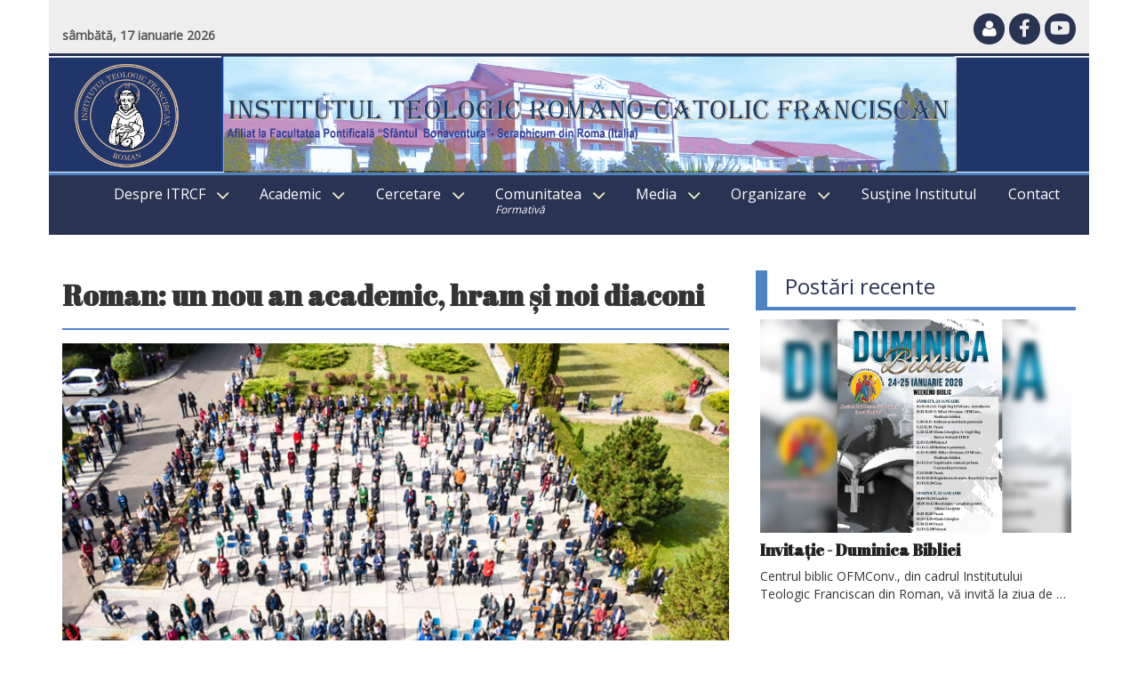

--- FILE ---
content_type: text/html; charset=UTF-8
request_url: https://itrcf.ro/roman-un-nou-an-academic-hram-si-noi-diaconi/
body_size: 13851
content:
<!DOCTYPE html>
<html>
<head>
  <meta name='robots' content='max-image-preview:large' />
<link rel="alternate" type="application/rss+xml" title="Flux comentarii Institutul Teologic Romano-Catolic Franciscan din Roman &raquo; Roman: un nou an academic, hram și noi diaconi" href="https://itrcf.ro/roman-un-nou-an-academic-hram-si-noi-diaconi/feed/" />
<link rel="alternate" title="oEmbed (JSON)" type="application/json+oembed" href="https://itrcf.ro/wp-json/oembed/1.0/embed?url=https%3A%2F%2Fitrcf.ro%2Froman-un-nou-an-academic-hram-si-noi-diaconi%2F" />
<link rel="alternate" title="oEmbed (XML)" type="text/xml+oembed" href="https://itrcf.ro/wp-json/oembed/1.0/embed?url=https%3A%2F%2Fitrcf.ro%2Froman-un-nou-an-academic-hram-si-noi-diaconi%2F&#038;format=xml" />
<style id='wp-img-auto-sizes-contain-inline-css' type='text/css'>
img:is([sizes=auto i],[sizes^="auto," i]){contain-intrinsic-size:3000px 1500px}
/*# sourceURL=wp-img-auto-sizes-contain-inline-css */
</style>
<style id='wp-emoji-styles-inline-css' type='text/css'>

	img.wp-smiley, img.emoji {
		display: inline !important;
		border: none !important;
		box-shadow: none !important;
		height: 1em !important;
		width: 1em !important;
		margin: 0 0.07em !important;
		vertical-align: -0.1em !important;
		background: none !important;
		padding: 0 !important;
	}
/*# sourceURL=wp-emoji-styles-inline-css */
</style>
<style id='wp-block-library-inline-css' type='text/css'>
:root{--wp-block-synced-color:#7a00df;--wp-block-synced-color--rgb:122,0,223;--wp-bound-block-color:var(--wp-block-synced-color);--wp-editor-canvas-background:#ddd;--wp-admin-theme-color:#007cba;--wp-admin-theme-color--rgb:0,124,186;--wp-admin-theme-color-darker-10:#006ba1;--wp-admin-theme-color-darker-10--rgb:0,107,160.5;--wp-admin-theme-color-darker-20:#005a87;--wp-admin-theme-color-darker-20--rgb:0,90,135;--wp-admin-border-width-focus:2px}@media (min-resolution:192dpi){:root{--wp-admin-border-width-focus:1.5px}}.wp-element-button{cursor:pointer}:root .has-very-light-gray-background-color{background-color:#eee}:root .has-very-dark-gray-background-color{background-color:#313131}:root .has-very-light-gray-color{color:#eee}:root .has-very-dark-gray-color{color:#313131}:root .has-vivid-green-cyan-to-vivid-cyan-blue-gradient-background{background:linear-gradient(135deg,#00d084,#0693e3)}:root .has-purple-crush-gradient-background{background:linear-gradient(135deg,#34e2e4,#4721fb 50%,#ab1dfe)}:root .has-hazy-dawn-gradient-background{background:linear-gradient(135deg,#faaca8,#dad0ec)}:root .has-subdued-olive-gradient-background{background:linear-gradient(135deg,#fafae1,#67a671)}:root .has-atomic-cream-gradient-background{background:linear-gradient(135deg,#fdd79a,#004a59)}:root .has-nightshade-gradient-background{background:linear-gradient(135deg,#330968,#31cdcf)}:root .has-midnight-gradient-background{background:linear-gradient(135deg,#020381,#2874fc)}:root{--wp--preset--font-size--normal:16px;--wp--preset--font-size--huge:42px}.has-regular-font-size{font-size:1em}.has-larger-font-size{font-size:2.625em}.has-normal-font-size{font-size:var(--wp--preset--font-size--normal)}.has-huge-font-size{font-size:var(--wp--preset--font-size--huge)}.has-text-align-center{text-align:center}.has-text-align-left{text-align:left}.has-text-align-right{text-align:right}.has-fit-text{white-space:nowrap!important}#end-resizable-editor-section{display:none}.aligncenter{clear:both}.items-justified-left{justify-content:flex-start}.items-justified-center{justify-content:center}.items-justified-right{justify-content:flex-end}.items-justified-space-between{justify-content:space-between}.screen-reader-text{border:0;clip-path:inset(50%);height:1px;margin:-1px;overflow:hidden;padding:0;position:absolute;width:1px;word-wrap:normal!important}.screen-reader-text:focus{background-color:#ddd;clip-path:none;color:#444;display:block;font-size:1em;height:auto;left:5px;line-height:normal;padding:15px 23px 14px;text-decoration:none;top:5px;width:auto;z-index:100000}html :where(.has-border-color){border-style:solid}html :where([style*=border-top-color]){border-top-style:solid}html :where([style*=border-right-color]){border-right-style:solid}html :where([style*=border-bottom-color]){border-bottom-style:solid}html :where([style*=border-left-color]){border-left-style:solid}html :where([style*=border-width]){border-style:solid}html :where([style*=border-top-width]){border-top-style:solid}html :where([style*=border-right-width]){border-right-style:solid}html :where([style*=border-bottom-width]){border-bottom-style:solid}html :where([style*=border-left-width]){border-left-style:solid}html :where(img[class*=wp-image-]){height:auto;max-width:100%}:where(figure){margin:0 0 1em}html :where(.is-position-sticky){--wp-admin--admin-bar--position-offset:var(--wp-admin--admin-bar--height,0px)}@media screen and (max-width:600px){html :where(.is-position-sticky){--wp-admin--admin-bar--position-offset:0px}}

/*# sourceURL=wp-block-library-inline-css */
</style><style id='global-styles-inline-css' type='text/css'>
:root{--wp--preset--aspect-ratio--square: 1;--wp--preset--aspect-ratio--4-3: 4/3;--wp--preset--aspect-ratio--3-4: 3/4;--wp--preset--aspect-ratio--3-2: 3/2;--wp--preset--aspect-ratio--2-3: 2/3;--wp--preset--aspect-ratio--16-9: 16/9;--wp--preset--aspect-ratio--9-16: 9/16;--wp--preset--color--black: #000000;--wp--preset--color--cyan-bluish-gray: #abb8c3;--wp--preset--color--white: #ffffff;--wp--preset--color--pale-pink: #f78da7;--wp--preset--color--vivid-red: #cf2e2e;--wp--preset--color--luminous-vivid-orange: #ff6900;--wp--preset--color--luminous-vivid-amber: #fcb900;--wp--preset--color--light-green-cyan: #7bdcb5;--wp--preset--color--vivid-green-cyan: #00d084;--wp--preset--color--pale-cyan-blue: #8ed1fc;--wp--preset--color--vivid-cyan-blue: #0693e3;--wp--preset--color--vivid-purple: #9b51e0;--wp--preset--gradient--vivid-cyan-blue-to-vivid-purple: linear-gradient(135deg,rgb(6,147,227) 0%,rgb(155,81,224) 100%);--wp--preset--gradient--light-green-cyan-to-vivid-green-cyan: linear-gradient(135deg,rgb(122,220,180) 0%,rgb(0,208,130) 100%);--wp--preset--gradient--luminous-vivid-amber-to-luminous-vivid-orange: linear-gradient(135deg,rgb(252,185,0) 0%,rgb(255,105,0) 100%);--wp--preset--gradient--luminous-vivid-orange-to-vivid-red: linear-gradient(135deg,rgb(255,105,0) 0%,rgb(207,46,46) 100%);--wp--preset--gradient--very-light-gray-to-cyan-bluish-gray: linear-gradient(135deg,rgb(238,238,238) 0%,rgb(169,184,195) 100%);--wp--preset--gradient--cool-to-warm-spectrum: linear-gradient(135deg,rgb(74,234,220) 0%,rgb(151,120,209) 20%,rgb(207,42,186) 40%,rgb(238,44,130) 60%,rgb(251,105,98) 80%,rgb(254,248,76) 100%);--wp--preset--gradient--blush-light-purple: linear-gradient(135deg,rgb(255,206,236) 0%,rgb(152,150,240) 100%);--wp--preset--gradient--blush-bordeaux: linear-gradient(135deg,rgb(254,205,165) 0%,rgb(254,45,45) 50%,rgb(107,0,62) 100%);--wp--preset--gradient--luminous-dusk: linear-gradient(135deg,rgb(255,203,112) 0%,rgb(199,81,192) 50%,rgb(65,88,208) 100%);--wp--preset--gradient--pale-ocean: linear-gradient(135deg,rgb(255,245,203) 0%,rgb(182,227,212) 50%,rgb(51,167,181) 100%);--wp--preset--gradient--electric-grass: linear-gradient(135deg,rgb(202,248,128) 0%,rgb(113,206,126) 100%);--wp--preset--gradient--midnight: linear-gradient(135deg,rgb(2,3,129) 0%,rgb(40,116,252) 100%);--wp--preset--font-size--small: 13px;--wp--preset--font-size--medium: 20px;--wp--preset--font-size--large: 36px;--wp--preset--font-size--x-large: 42px;--wp--preset--spacing--20: 0.44rem;--wp--preset--spacing--30: 0.67rem;--wp--preset--spacing--40: 1rem;--wp--preset--spacing--50: 1.5rem;--wp--preset--spacing--60: 2.25rem;--wp--preset--spacing--70: 3.38rem;--wp--preset--spacing--80: 5.06rem;--wp--preset--shadow--natural: 6px 6px 9px rgba(0, 0, 0, 0.2);--wp--preset--shadow--deep: 12px 12px 50px rgba(0, 0, 0, 0.4);--wp--preset--shadow--sharp: 6px 6px 0px rgba(0, 0, 0, 0.2);--wp--preset--shadow--outlined: 6px 6px 0px -3px rgb(255, 255, 255), 6px 6px rgb(0, 0, 0);--wp--preset--shadow--crisp: 6px 6px 0px rgb(0, 0, 0);}:where(.is-layout-flex){gap: 0.5em;}:where(.is-layout-grid){gap: 0.5em;}body .is-layout-flex{display: flex;}.is-layout-flex{flex-wrap: wrap;align-items: center;}.is-layout-flex > :is(*, div){margin: 0;}body .is-layout-grid{display: grid;}.is-layout-grid > :is(*, div){margin: 0;}:where(.wp-block-columns.is-layout-flex){gap: 2em;}:where(.wp-block-columns.is-layout-grid){gap: 2em;}:where(.wp-block-post-template.is-layout-flex){gap: 1.25em;}:where(.wp-block-post-template.is-layout-grid){gap: 1.25em;}.has-black-color{color: var(--wp--preset--color--black) !important;}.has-cyan-bluish-gray-color{color: var(--wp--preset--color--cyan-bluish-gray) !important;}.has-white-color{color: var(--wp--preset--color--white) !important;}.has-pale-pink-color{color: var(--wp--preset--color--pale-pink) !important;}.has-vivid-red-color{color: var(--wp--preset--color--vivid-red) !important;}.has-luminous-vivid-orange-color{color: var(--wp--preset--color--luminous-vivid-orange) !important;}.has-luminous-vivid-amber-color{color: var(--wp--preset--color--luminous-vivid-amber) !important;}.has-light-green-cyan-color{color: var(--wp--preset--color--light-green-cyan) !important;}.has-vivid-green-cyan-color{color: var(--wp--preset--color--vivid-green-cyan) !important;}.has-pale-cyan-blue-color{color: var(--wp--preset--color--pale-cyan-blue) !important;}.has-vivid-cyan-blue-color{color: var(--wp--preset--color--vivid-cyan-blue) !important;}.has-vivid-purple-color{color: var(--wp--preset--color--vivid-purple) !important;}.has-black-background-color{background-color: var(--wp--preset--color--black) !important;}.has-cyan-bluish-gray-background-color{background-color: var(--wp--preset--color--cyan-bluish-gray) !important;}.has-white-background-color{background-color: var(--wp--preset--color--white) !important;}.has-pale-pink-background-color{background-color: var(--wp--preset--color--pale-pink) !important;}.has-vivid-red-background-color{background-color: var(--wp--preset--color--vivid-red) !important;}.has-luminous-vivid-orange-background-color{background-color: var(--wp--preset--color--luminous-vivid-orange) !important;}.has-luminous-vivid-amber-background-color{background-color: var(--wp--preset--color--luminous-vivid-amber) !important;}.has-light-green-cyan-background-color{background-color: var(--wp--preset--color--light-green-cyan) !important;}.has-vivid-green-cyan-background-color{background-color: var(--wp--preset--color--vivid-green-cyan) !important;}.has-pale-cyan-blue-background-color{background-color: var(--wp--preset--color--pale-cyan-blue) !important;}.has-vivid-cyan-blue-background-color{background-color: var(--wp--preset--color--vivid-cyan-blue) !important;}.has-vivid-purple-background-color{background-color: var(--wp--preset--color--vivid-purple) !important;}.has-black-border-color{border-color: var(--wp--preset--color--black) !important;}.has-cyan-bluish-gray-border-color{border-color: var(--wp--preset--color--cyan-bluish-gray) !important;}.has-white-border-color{border-color: var(--wp--preset--color--white) !important;}.has-pale-pink-border-color{border-color: var(--wp--preset--color--pale-pink) !important;}.has-vivid-red-border-color{border-color: var(--wp--preset--color--vivid-red) !important;}.has-luminous-vivid-orange-border-color{border-color: var(--wp--preset--color--luminous-vivid-orange) !important;}.has-luminous-vivid-amber-border-color{border-color: var(--wp--preset--color--luminous-vivid-amber) !important;}.has-light-green-cyan-border-color{border-color: var(--wp--preset--color--light-green-cyan) !important;}.has-vivid-green-cyan-border-color{border-color: var(--wp--preset--color--vivid-green-cyan) !important;}.has-pale-cyan-blue-border-color{border-color: var(--wp--preset--color--pale-cyan-blue) !important;}.has-vivid-cyan-blue-border-color{border-color: var(--wp--preset--color--vivid-cyan-blue) !important;}.has-vivid-purple-border-color{border-color: var(--wp--preset--color--vivid-purple) !important;}.has-vivid-cyan-blue-to-vivid-purple-gradient-background{background: var(--wp--preset--gradient--vivid-cyan-blue-to-vivid-purple) !important;}.has-light-green-cyan-to-vivid-green-cyan-gradient-background{background: var(--wp--preset--gradient--light-green-cyan-to-vivid-green-cyan) !important;}.has-luminous-vivid-amber-to-luminous-vivid-orange-gradient-background{background: var(--wp--preset--gradient--luminous-vivid-amber-to-luminous-vivid-orange) !important;}.has-luminous-vivid-orange-to-vivid-red-gradient-background{background: var(--wp--preset--gradient--luminous-vivid-orange-to-vivid-red) !important;}.has-very-light-gray-to-cyan-bluish-gray-gradient-background{background: var(--wp--preset--gradient--very-light-gray-to-cyan-bluish-gray) !important;}.has-cool-to-warm-spectrum-gradient-background{background: var(--wp--preset--gradient--cool-to-warm-spectrum) !important;}.has-blush-light-purple-gradient-background{background: var(--wp--preset--gradient--blush-light-purple) !important;}.has-blush-bordeaux-gradient-background{background: var(--wp--preset--gradient--blush-bordeaux) !important;}.has-luminous-dusk-gradient-background{background: var(--wp--preset--gradient--luminous-dusk) !important;}.has-pale-ocean-gradient-background{background: var(--wp--preset--gradient--pale-ocean) !important;}.has-electric-grass-gradient-background{background: var(--wp--preset--gradient--electric-grass) !important;}.has-midnight-gradient-background{background: var(--wp--preset--gradient--midnight) !important;}.has-small-font-size{font-size: var(--wp--preset--font-size--small) !important;}.has-medium-font-size{font-size: var(--wp--preset--font-size--medium) !important;}.has-large-font-size{font-size: var(--wp--preset--font-size--large) !important;}.has-x-large-font-size{font-size: var(--wp--preset--font-size--x-large) !important;}
/*# sourceURL=global-styles-inline-css */
</style>

<style id='classic-theme-styles-inline-css' type='text/css'>
/*! This file is auto-generated */
.wp-block-button__link{color:#fff;background-color:#32373c;border-radius:9999px;box-shadow:none;text-decoration:none;padding:calc(.667em + 2px) calc(1.333em + 2px);font-size:1.125em}.wp-block-file__button{background:#32373c;color:#fff;text-decoration:none}
/*# sourceURL=/wp-includes/css/classic-themes.min.css */
</style>
<link rel='stylesheet' id='cpsh-shortcodes-css' href='https://itrcf.ro/wp-content/plugins/column-shortcodes//assets/css/shortcodes.css?ver=1.0.1' type='text/css' media='all' />
<link rel='stylesheet' id='contact-form-7-css' href='https://itrcf.ro/wp-content/plugins/contact-form-7/includes/css/styles.css?ver=5.7.5.1' type='text/css' media='all' />
<link rel='stylesheet' id='ngg_trigger_buttons-css' href='https://itrcf.ro/wp-content/plugins/nextgen-gallery/products/photocrati_nextgen/modules/nextgen_gallery_display/static/trigger_buttons.css?ver=3.35' type='text/css' media='all' />
<link rel='stylesheet' id='simplelightbox-0-css' href='https://itrcf.ro/wp-content/plugins/nextgen-gallery/products/photocrati_nextgen/modules/lightbox/static/simplelightbox/simple-lightbox.css?ver=3.35' type='text/css' media='all' />
<link rel='stylesheet' id='fontawesome_v4_shim_style-css' href='https://itrcf.ro/wp-content/plugins/nextgen-gallery/products/photocrati_nextgen/modules/nextgen_gallery_display/static/fontawesome/css/v4-shims.min.css?ver=6.9' type='text/css' media='all' />
<link rel='stylesheet' id='fontawesome-css' href='https://itrcf.ro/wp-content/plugins/nextgen-gallery/products/photocrati_nextgen/modules/nextgen_gallery_display/static/fontawesome/css/all.min.css?ver=6.9' type='text/css' media='all' />
<link rel='stylesheet' id='nextgen_basic_thumbnails_style-css' href='https://itrcf.ro/wp-content/plugins/nextgen-gallery/products/photocrati_nextgen/modules/nextgen_basic_gallery/static/thumbnails/nextgen_basic_thumbnails.css?ver=3.35' type='text/css' media='all' />
<link rel='stylesheet' id='nextgen_pagination_style-css' href='https://itrcf.ro/wp-content/plugins/nextgen-gallery/products/photocrati_nextgen/modules/nextgen_pagination/static/style.css?ver=3.35' type='text/css' media='all' />
<link rel='stylesheet' id='if-menu-site-css-css' href='https://itrcf.ro/wp-content/plugins/if-menu/assets/if-menu-site.css?ver=6.9' type='text/css' media='all' />
<link rel='stylesheet' id='stylesheet-css' href='https://itrcf.ro/wp-content/themes/ofm/style.css?ver=6.9' type='text/css' media='all' />
<link rel='stylesheet' id='bootstra-style-css' href='https://itrcf.ro/wp-content/themes/ofm/css/bootstrap.min.css?ver=6.9' type='text/css' media='all' />
<link rel='stylesheet' id='fontawesome-style-css' href='https://itrcf.ro/wp-content/themes/ofm/css/font-awesome/css/font-awesome.min.css?ver=6.9' type='text/css' media='all' />
<link rel='stylesheet' id='magnific-popup-style-css' href='https://itrcf.ro/wp-content/themes/ofm/css/magnific-popup.css?ver=6.9' type='text/css' media='all' />
<script type="text/javascript" src="https://itrcf.ro/wp-includes/js/jquery/jquery.min.js?ver=3.7.1" id="jquery-core-js"></script>
<script type="text/javascript" src="https://itrcf.ro/wp-includes/js/jquery/jquery-migrate.min.js?ver=3.4.1" id="jquery-migrate-js"></script>
<script type="text/javascript" src="https://itrcf.ro/wp-content/plugins/jquery-vertical-accordion-menu/js/jquery.hoverIntent.minified.js?ver=6.9" id="jqueryhoverintent-js"></script>
<script type="text/javascript" src="https://itrcf.ro/wp-content/plugins/jquery-vertical-accordion-menu/js/jquery.cookie.js?ver=6.9" id="jquerycookie-js"></script>
<script type="text/javascript" src="https://itrcf.ro/wp-content/plugins/jquery-vertical-accordion-menu/js/jquery.dcjqaccordion.2.9.js?ver=6.9" id="dcjqaccordion-js"></script>
<script type="text/javascript" src="https://itrcf.ro/wp-content/plugins/wp-content-slideshow/scripts/jquery.cycle.all.2.72.js?ver=1.3" id="jquery.cycle-js"></script>
<script type="text/javascript" src="https://itrcf.ro/wp-content/plugins/wp-content-slideshow/scripts/slideshow.js?ver=1.3" id="jquery.slideshow-js"></script>
<script type="text/javascript" id="photocrati_ajax-js-extra">
/* <![CDATA[ */
var photocrati_ajax = {"url":"https://itrcf.ro/index.php?photocrati_ajax=1","wp_home_url":"https://itrcf.ro","wp_site_url":"https://itrcf.ro","wp_root_url":"https://itrcf.ro","wp_plugins_url":"https://itrcf.ro/wp-content/plugins","wp_content_url":"https://itrcf.ro/wp-content","wp_includes_url":"https://itrcf.ro/wp-includes/","ngg_param_slug":"nggallery"};
//# sourceURL=photocrati_ajax-js-extra
/* ]]> */
</script>
<script type="text/javascript" src="https://itrcf.ro/wp-content/plugins/nextgen-gallery/products/photocrati_nextgen/modules/ajax/static/ajax.min.js?ver=3.35" id="photocrati_ajax-js"></script>
<script type="text/javascript" src="https://itrcf.ro/wp-content/plugins/nextgen-gallery/products/photocrati_nextgen/modules/nextgen_basic_gallery/static/thumbnails/nextgen_basic_thumbnails.js?ver=3.35" id="photocrati-nextgen_basic_thumbnails-js"></script>
<script type="text/javascript" src="https://itrcf.ro/wp-content/plugins/nextgen-gallery/products/photocrati_nextgen/modules/nextgen_gallery_display/static/fontawesome/js/v4-shims.min.js?ver=5.3.1" id="fontawesome_v4_shim-js"></script>
<script type="text/javascript" defer data-auto-replace-svg="false" data-keep-original-source="false" data-search-pseudo-elements src="https://itrcf.ro/wp-content/plugins/nextgen-gallery/products/photocrati_nextgen/modules/nextgen_gallery_display/static/fontawesome/js/all.min.js?ver=5.3.1" id="fontawesome-js"></script>
<script type="text/javascript" src="https://itrcf.ro/wp-content/plugins/nextgen-gallery/products/photocrati_nextgen/modules/nextgen_basic_gallery/static/thumbnails/ajax_pagination.js?ver=3.35" id="nextgen-basic-thumbnails-ajax-pagination-js"></script>
<link rel="https://api.w.org/" href="https://itrcf.ro/wp-json/" /><link rel="alternate" title="JSON" type="application/json" href="https://itrcf.ro/wp-json/wp/v2/posts/6738" /><link rel="EditURI" type="application/rsd+xml" title="RSD" href="https://itrcf.ro/xmlrpc.php?rsd" />
<meta name="generator" content="WordPress 6.9" />
<link rel="canonical" href="https://itrcf.ro/roman-un-nou-an-academic-hram-si-noi-diaconi/" />
<link rel='shortlink' href='https://itrcf.ro/?p=6738' />
		<style type="text/css" id="wp-custom-css">
			

.fa-user {
	color: white;
}
		</style>
		  <link rel="shortcut icon" href="https://itrcf.ro/wp-content/themes/ofm/img/Stema franciscan.png" />
  <meta name="viewport" content="width=device-width, initial-scale=1.0">
</head>
<body>
        <div id="fb-root"></div>
      <script>(function(d, s, id) {
        var js, fjs = d.getElementsByTagName(s)[0];
        if (d.getElementById(id)) return;
        js = d.createElement(s); js.id = id;
        js.src = "//connect.facebook.net/ro_RO/sdk.js#xfbml=1&version=v2.8&appId=477143975804564";
        fjs.parentNode.insertBefore(js, fjs);
      }(document, 'script', 'facebook-jssdk'));</script>

      <div class="loader">
    <!--<i class="fa fa-spinner fa-pulse fa-3x fa-fw"></i>-->
    <span class="sr-only">Loading...</span>
  </div>
  <div class="top_bar">
    <div class="container">
      <div class="row">
        <div class="col-md-6 col-xs-6 afisare_data">
          sâmbătă, 17 ianuarie 2026			            
        </div>
		 
        <div class="col-md-6 col-xs-6">
          <ul>
			  <li id="custom">
			  
<a href="https://itrcf.ro/wp-login.php" title="Login"> <i class="fa fa-user"></i></a>            <li>
                <a href="https://www.facebook.com/seminarulmare/" target="_blank">
                    <i class="fa fa-facebook"></i>
                </a>
            </li>
            <li>
                <a href="https://www.youtube.com/InstitutulFranciscanRoman/" target="_blank">
                    <i class="fa fa-youtube"></i>
                </a>
            </li>
          </ul>
        </div>
      </div>
    </div>
  </div>
    <header>
      <div class="container">
          <div class="row">
            <div class="">
               			   <a href="https://itrcf.ro" > <img src="https://itrcf.ro/wp-content/uploads/2021/09/Header-site2.png" alt="OFMConv Romania" /></a>
            </div>
			 
            <div class="clearfix"></div>
            <nav>
              <div class="container">
			     <div class="row">
<!-- 					  <div class="col-sm-4 col-xs-8 barnd-name">
						  <a href="">ITRCF</a>
					  </div>  -->
					  <div class="col-sm-12 col-xs-4 desktop_nav">
												<div class="menu-mayn-container"><ul id="menu-mayn" class="menu"><li id="menu-item-5986" class="menu-item menu-item-type-post_type menu-item-object-page menu-item-has-children"><a href="https://itrcf.ro/despre/">Despre ITRCF<br /><span class="sub"></span></a>
<ul class="sub-menu">
	<li id="menu-item-6212" class="menu-item menu-item-type-custom menu-item-object-custom"><a href="https://itrcf.ro/wp-content/uploads/2021/05/12.-Prezentare.pdf">Prezentare<br /><span class="sub"></span></a></li>
	<li id="menu-item-6432" class="menu-item menu-item-type-post_type menu-item-object-page"><a href="https://itrcf.ro/test/">Conducere<br /><span class="sub"></span></a></li>
	<li id="menu-item-6060" class="menu-item menu-item-type-post_type menu-item-object-page"><a href="https://itrcf.ro/cadru-normativ/">Cadru normativ<br /><span class="sub"></span></a></li>
	<li id="menu-item-1284" class="menu-item menu-item-type-post_type menu-item-object-page"><a href="https://itrcf.ro/comisii/">Comisii<br /><span class="sub"></span></a></li>
	<li id="menu-item-1288" class="menu-item menu-item-type-post_type menu-item-object-page"><a href="https://itrcf.ro/baza-materiala/">Baza materială<br /><span class="sub"></span></a></li>
	<li id="menu-item-5995" class="menu-item menu-item-type-post_type menu-item-object-page"><a href="https://itrcf.ro/referendum-si-alegeri/">Referendum și alegeri<br /><span class="sub"></span></a></li>
</ul>
</li>
<li id="menu-item-6016" class="menu-item menu-item-type-post_type menu-item-object-page menu-item-has-children"><a href="https://itrcf.ro/academic/">Academic<br /><span class="sub"></span></a>
<ul class="sub-menu">
	<li id="menu-item-1269" class="menu-item menu-item-type-custom menu-item-object-custom"><a href="#">Facultatea de Teologie Pastorală<br /><span class="sub"></span></a></li>
	<li id="menu-item-1272" class="menu-item menu-item-type-post_type menu-item-object-page"><a href="https://itrcf.ro/facultatea-de-teologie/conducere/">Conducerea Facultății<br /><span class="sub"></span></a></li>
	<li id="menu-item-5957" class="menu-item menu-item-type-post_type menu-item-object-page"><a href="https://itrcf.ro/profesori-itrcf/">Profesori<br /><span class="sub"></span></a></li>
	<li id="menu-item-6466" class="menu-item menu-item-type-post_type menu-item-object-page"><a href="https://itrcf.ro/fisele-disciplinelor/">Fișele disciplinelor<br /><span class="sub"></span></a></li>
	<li id="menu-item-7410" class="menu-item menu-item-type-post_type menu-item-object-page"><a href="https://itrcf.ro/cercetare/concurs/">Concurs<br /><span class="sub"></span></a></li>
</ul>
</li>
<li id="menu-item-6007" class="menu-item menu-item-type-post_type menu-item-object-page menu-item-has-children"><a href="https://itrcf.ro/cercetare/">Cercetare<br /><span class="sub"></span></a>
<ul class="sub-menu">
	<li id="menu-item-6254" class="menu-item menu-item-type-custom menu-item-object-custom"><a href="https://itrcf.ro/wp-content/uploads/2021/05/11.-Academia-Petru-Tocanel.pdf">Academia „Petru Tocănel”<br /><span class="sub"></span></a></li>
	<li id="menu-item-3452" class="menu-item menu-item-type-custom menu-item-object-custom"><a target="_blank" href="https://itrcf.ro/wp-content/uploads/2018/12/Centrul-de-studii-biblice.pdf">Centru de Studii Biblice „Sfântul Anton de Padova”<br /><span class="sub"></span></a></li>
	<li id="menu-item-1296" class="menu-item menu-item-type-post_type menu-item-object-page"><a href="https://itrcf.ro/centre-de-cercetare/pax-et-unitas/">Pax et Unitas<br /><span class="sub"></span></a></li>
	<li id="menu-item-6218" class="menu-item menu-item-type-post_type menu-item-object-page menu-item-has-children"><a href="https://itrcf.ro/publicatii/studii-franciscane/">Studii Franciscane<br /><span class="sub"></span></a>
	<ul class="sub-menu">
		<li id="menu-item-4850" class="menu-item menu-item-type-post_type menu-item-object-page"><a href="https://itrcf.ro/abstracts/">Abstracts<br /><span class="sub"></span></a></li>
		<li id="menu-item-4789" class="menu-item menu-item-type-taxonomy menu-item-object-category"><a href="https://itrcf.ro/category/studii-franciscane/">Archive<br /><span class="sub"></span></a></li>
	</ul>
</li>
	<li id="menu-item-6217" class="menu-item menu-item-type-custom menu-item-object-custom"><a href="https://bibliotecapetrutocanel.ro/">Biblioteca<br /><span class="sub"></span></a></li>
	<li id="menu-item-6295" class="menu-item menu-item-type-custom menu-item-object-custom"><a href="https://www.edituraserafica.ro/">Editura Serafica<br /><span class="sub"></span></a></li>
	<li id="menu-item-1322" class="menu-item menu-item-type-custom menu-item-object-custom menu-item-has-children"><a href="#">Publicații<br /><span class="sub"></span></a>
	<ul class="sub-menu">
		<li id="menu-item-1323" class="menu-item menu-item-type-taxonomy menu-item-object-category"><a href="https://itrcf.ro/category/biblica/">Biblica<br /><span class="sub"></span></a></li>
		<li id="menu-item-1384" class="menu-item menu-item-type-taxonomy menu-item-object-category"><a href="https://itrcf.ro/category/izvoare-franciscane/">Izvoare franciscane<br /><span class="sub"></span></a></li>
		<li id="menu-item-1327" class="menu-item menu-item-type-taxonomy menu-item-object-category"><a href="https://itrcf.ro/category/viata-consacrata/">Viața Consacrată<br /><span class="sub"></span></a></li>
		<li id="menu-item-1383" class="menu-item menu-item-type-post_type menu-item-object-page"><a href="https://itrcf.ro/publicatii/studia-et-documenta/">Studia et documenta<br /><span class="sub"></span></a></li>
	</ul>
</li>
</ul>
</li>
<li id="menu-item-1312" class="menu-item menu-item-type-custom menu-item-object-custom menu-item-has-children"><a href="#">Comunitatea<br /><span class="sub">Formativă</span></a>
<ul class="sub-menu">
	<li id="menu-item-1822" class="menu-item menu-item-type-custom menu-item-object-custom menu-item-has-children"><a href="#">Seminar<br /><span class="sub"></span></a>
	<ul class="sub-menu">
		<li id="menu-item-1821" class="menu-item menu-item-type-post_type menu-item-object-page"><a href="https://itrcf.ro/seminar/istoric/">Istoric<br /><span class="sub"></span></a></li>
		<li id="menu-item-1820" class="menu-item menu-item-type-post_type menu-item-object-page"><a href="https://itrcf.ro/seminar/formare/">Etapă formativă<br /><span class="sub"></span></a></li>
		<li id="menu-item-5973" class="menu-item menu-item-type-post_type menu-item-object-page"><a href="https://itrcf.ro/contact-2/">Contact<br /><span class="sub"></span></a></li>
	</ul>
</li>
	<li id="menu-item-1753" class="menu-item menu-item-type-post_type menu-item-object-page"><a href="https://itrcf.ro/proiecte-formative/proiectul-de-formare/">Proiect formativ<br /><span class="sub"></span></a></li>
	<li id="menu-item-1317" class="menu-item menu-item-type-post_type menu-item-object-page"><a href="https://itrcf.ro/comunitatea-formativa/formatori/">Formatori<br /><span class="sub"></span></a></li>
	<li id="menu-item-1316" class="menu-item menu-item-type-post_type menu-item-object-page"><a href="https://itrcf.ro/comunitatea-formativa/lista-fratii-studenti-pe-ani-de-studii/">Frați în formare<br /><span class="sub"></span></a></li>
	<li id="menu-item-7023" class="menu-item menu-item-type-post_type menu-item-object-page"><a href="https://itrcf.ro/program-comunitar/">Program comunitar<br /><span class="sub"></span></a></li>
	<li id="menu-item-1756" class="menu-item menu-item-type-post_type menu-item-object-page"><a href="https://itrcf.ro/activitati-pastorale-si-de-voluntariat/voluntariat-si-pastoratie/">Voluntariat și pastorație<br /><span class="sub"></span></a></li>
	<li id="menu-item-1761" class="menu-item menu-item-type-post_type menu-item-object-page"><a href="https://itrcf.ro/comunitatea-formativa/documente/">Documente<br /><span class="sub"></span></a></li>
</ul>
</li>
<li id="menu-item-5963" class="menu-item menu-item-type-post_type menu-item-object-page menu-item-has-children"><a href="https://itrcf.ro/start/">Media<br /><span class="sub"></span></a>
<ul class="sub-menu">
	<li id="menu-item-6241" class="menu-item menu-item-type-custom menu-item-object-custom"><a href="https://itrcf.ro/stiri/">Știri<br /><span class="sub"></span></a></li>
	<li id="menu-item-5966" class="menu-item menu-item-type-post_type menu-item-object-page"><a href="https://itrcf.ro/canal-youtube/">Canal YouTube<br /><span class="sub"></span></a></li>
	<li id="menu-item-6075" class="menu-item menu-item-type-post_type menu-item-object-page"><a href="https://itrcf.ro/google-classroom/">Google Classroom<br /><span class="sub"></span></a></li>
	<li id="menu-item-5969" class="menu-item menu-item-type-post_type menu-item-object-page"><a href="https://itrcf.ro/intranet/">Intranet<br /><span class="sub"></span></a></li>
</ul>
</li>
<li id="menu-item-6027" class="menu-item menu-item-type-post_type menu-item-object-page menu-item-has-children"><a href="https://itrcf.ro/organizare/">Organizare<br /><span class="sub"></span></a>
<ul class="sub-menu">
	<li id="menu-item-6033" class="menu-item menu-item-type-post_type menu-item-object-page menu-item-has-children"><a href="https://itrcf.ro/senat-4/">Senatul<br /><span class="sub"></span></a>
	<ul class="sub-menu">
		<li id="menu-item-6039" class="menu-item menu-item-type-post_type menu-item-object-page"><a href="https://itrcf.ro/membri/">Membri<br /><span class="sub"></span></a></li>
		<li id="menu-item-6038" class="menu-item menu-item-type-post_type menu-item-object-page"><a href="https://itrcf.ro/hotarari/">Hotărâri<br /><span class="sub"></span></a></li>
	</ul>
</li>
	<li id="menu-item-6049" class="menu-item menu-item-type-post_type menu-item-object-page menu-item-has-children"><a href="https://itrcf.ro/consiliu-de-administratie/">Consiliu de Administrație<br /><span class="sub"></span></a>
	<ul class="sub-menu">
		<li id="menu-item-6054" class="menu-item menu-item-type-post_type menu-item-object-page"><a href="https://itrcf.ro/membri-2/">Membri<br /><span class="sub"></span></a></li>
		<li id="menu-item-6057" class="menu-item menu-item-type-post_type menu-item-object-page"><a href="https://itrcf.ro/hotarari-2/">Hotărâri<br /><span class="sub"></span></a></li>
	</ul>
</li>
</ul>
</li>
<li id="menu-item-7518" class="menu-item menu-item-type-post_type menu-item-object-page"><a href="https://itrcf.ro/sustine-institutul/">Susţine Institutul<br /><span class="sub"></span></a></li>
<li id="menu-item-1321" class="menu-item menu-item-type-post_type menu-item-object-page"><a title="Locație" href="https://itrcf.ro/contact/">Contact<br /><span class="sub"></span></a></li>
</ul></div>						<a href="#" class="nav_toggle"><i class="fa fa-bars"></i></a>
					  </div>
					  <div class="clearfix"></div>
					  <div class="col-sm-12 mobile_navigation">
						            <div class="menu-mayn-container"><ul id="menu-mayn-1" class="menu"><li id="menu-item-5986" class="menu-item menu-item-type-post_type menu-item-object-page menu-item-has-children"><a href="https://itrcf.ro/despre/">Despre ITRCF<br /><span class="sub"></span></a>
<ul class="sub-menu">
	<li id="menu-item-6212" class="menu-item menu-item-type-custom menu-item-object-custom"><a href="https://itrcf.ro/wp-content/uploads/2021/05/12.-Prezentare.pdf">Prezentare<br /><span class="sub"></span></a></li>
	<li id="menu-item-6432" class="menu-item menu-item-type-post_type menu-item-object-page"><a href="https://itrcf.ro/test/">Conducere<br /><span class="sub"></span></a></li>
	<li id="menu-item-6060" class="menu-item menu-item-type-post_type menu-item-object-page"><a href="https://itrcf.ro/cadru-normativ/">Cadru normativ<br /><span class="sub"></span></a></li>
	<li id="menu-item-1284" class="menu-item menu-item-type-post_type menu-item-object-page"><a href="https://itrcf.ro/comisii/">Comisii<br /><span class="sub"></span></a></li>
	<li id="menu-item-1288" class="menu-item menu-item-type-post_type menu-item-object-page"><a href="https://itrcf.ro/baza-materiala/">Baza materială<br /><span class="sub"></span></a></li>
	<li id="menu-item-5995" class="menu-item menu-item-type-post_type menu-item-object-page"><a href="https://itrcf.ro/referendum-si-alegeri/">Referendum și alegeri<br /><span class="sub"></span></a></li>
</ul>
</li>
<li id="menu-item-6016" class="menu-item menu-item-type-post_type menu-item-object-page menu-item-has-children"><a href="https://itrcf.ro/academic/">Academic<br /><span class="sub"></span></a>
<ul class="sub-menu">
	<li id="menu-item-1269" class="menu-item menu-item-type-custom menu-item-object-custom"><a href="#">Facultatea de Teologie Pastorală<br /><span class="sub"></span></a></li>
	<li id="menu-item-1272" class="menu-item menu-item-type-post_type menu-item-object-page"><a href="https://itrcf.ro/facultatea-de-teologie/conducere/">Conducerea Facultății<br /><span class="sub"></span></a></li>
	<li id="menu-item-5957" class="menu-item menu-item-type-post_type menu-item-object-page"><a href="https://itrcf.ro/profesori-itrcf/">Profesori<br /><span class="sub"></span></a></li>
	<li id="menu-item-6466" class="menu-item menu-item-type-post_type menu-item-object-page"><a href="https://itrcf.ro/fisele-disciplinelor/">Fișele disciplinelor<br /><span class="sub"></span></a></li>
	<li id="menu-item-7410" class="menu-item menu-item-type-post_type menu-item-object-page"><a href="https://itrcf.ro/cercetare/concurs/">Concurs<br /><span class="sub"></span></a></li>
</ul>
</li>
<li id="menu-item-6007" class="menu-item menu-item-type-post_type menu-item-object-page menu-item-has-children"><a href="https://itrcf.ro/cercetare/">Cercetare<br /><span class="sub"></span></a>
<ul class="sub-menu">
	<li id="menu-item-6254" class="menu-item menu-item-type-custom menu-item-object-custom"><a href="https://itrcf.ro/wp-content/uploads/2021/05/11.-Academia-Petru-Tocanel.pdf">Academia „Petru Tocănel”<br /><span class="sub"></span></a></li>
	<li id="menu-item-3452" class="menu-item menu-item-type-custom menu-item-object-custom"><a target="_blank" href="https://itrcf.ro/wp-content/uploads/2018/12/Centrul-de-studii-biblice.pdf">Centru de Studii Biblice „Sfântul Anton de Padova”<br /><span class="sub"></span></a></li>
	<li id="menu-item-1296" class="menu-item menu-item-type-post_type menu-item-object-page"><a href="https://itrcf.ro/centre-de-cercetare/pax-et-unitas/">Pax et Unitas<br /><span class="sub"></span></a></li>
	<li id="menu-item-6218" class="menu-item menu-item-type-post_type menu-item-object-page menu-item-has-children"><a href="https://itrcf.ro/publicatii/studii-franciscane/">Studii Franciscane<br /><span class="sub"></span></a>
	<ul class="sub-menu">
		<li id="menu-item-4850" class="menu-item menu-item-type-post_type menu-item-object-page"><a href="https://itrcf.ro/abstracts/">Abstracts<br /><span class="sub"></span></a></li>
		<li id="menu-item-4789" class="menu-item menu-item-type-taxonomy menu-item-object-category"><a href="https://itrcf.ro/category/studii-franciscane/">Archive<br /><span class="sub"></span></a></li>
	</ul>
</li>
	<li id="menu-item-6217" class="menu-item menu-item-type-custom menu-item-object-custom"><a href="https://bibliotecapetrutocanel.ro/">Biblioteca<br /><span class="sub"></span></a></li>
	<li id="menu-item-6295" class="menu-item menu-item-type-custom menu-item-object-custom"><a href="https://www.edituraserafica.ro/">Editura Serafica<br /><span class="sub"></span></a></li>
	<li id="menu-item-1322" class="menu-item menu-item-type-custom menu-item-object-custom menu-item-has-children"><a href="#">Publicații<br /><span class="sub"></span></a>
	<ul class="sub-menu">
		<li id="menu-item-1323" class="menu-item menu-item-type-taxonomy menu-item-object-category"><a href="https://itrcf.ro/category/biblica/">Biblica<br /><span class="sub"></span></a></li>
		<li id="menu-item-1384" class="menu-item menu-item-type-taxonomy menu-item-object-category"><a href="https://itrcf.ro/category/izvoare-franciscane/">Izvoare franciscane<br /><span class="sub"></span></a></li>
		<li id="menu-item-1327" class="menu-item menu-item-type-taxonomy menu-item-object-category"><a href="https://itrcf.ro/category/viata-consacrata/">Viața Consacrată<br /><span class="sub"></span></a></li>
		<li id="menu-item-1383" class="menu-item menu-item-type-post_type menu-item-object-page"><a href="https://itrcf.ro/publicatii/studia-et-documenta/">Studia et documenta<br /><span class="sub"></span></a></li>
	</ul>
</li>
</ul>
</li>
<li id="menu-item-1312" class="menu-item menu-item-type-custom menu-item-object-custom menu-item-has-children"><a href="#">Comunitatea<br /><span class="sub">Formativă</span></a>
<ul class="sub-menu">
	<li id="menu-item-1822" class="menu-item menu-item-type-custom menu-item-object-custom menu-item-has-children"><a href="#">Seminar<br /><span class="sub"></span></a>
	<ul class="sub-menu">
		<li id="menu-item-1821" class="menu-item menu-item-type-post_type menu-item-object-page"><a href="https://itrcf.ro/seminar/istoric/">Istoric<br /><span class="sub"></span></a></li>
		<li id="menu-item-1820" class="menu-item menu-item-type-post_type menu-item-object-page"><a href="https://itrcf.ro/seminar/formare/">Etapă formativă<br /><span class="sub"></span></a></li>
		<li id="menu-item-5973" class="menu-item menu-item-type-post_type menu-item-object-page"><a href="https://itrcf.ro/contact-2/">Contact<br /><span class="sub"></span></a></li>
	</ul>
</li>
	<li id="menu-item-1753" class="menu-item menu-item-type-post_type menu-item-object-page"><a href="https://itrcf.ro/proiecte-formative/proiectul-de-formare/">Proiect formativ<br /><span class="sub"></span></a></li>
	<li id="menu-item-1317" class="menu-item menu-item-type-post_type menu-item-object-page"><a href="https://itrcf.ro/comunitatea-formativa/formatori/">Formatori<br /><span class="sub"></span></a></li>
	<li id="menu-item-1316" class="menu-item menu-item-type-post_type menu-item-object-page"><a href="https://itrcf.ro/comunitatea-formativa/lista-fratii-studenti-pe-ani-de-studii/">Frați în formare<br /><span class="sub"></span></a></li>
	<li id="menu-item-7023" class="menu-item menu-item-type-post_type menu-item-object-page"><a href="https://itrcf.ro/program-comunitar/">Program comunitar<br /><span class="sub"></span></a></li>
	<li id="menu-item-1756" class="menu-item menu-item-type-post_type menu-item-object-page"><a href="https://itrcf.ro/activitati-pastorale-si-de-voluntariat/voluntariat-si-pastoratie/">Voluntariat și pastorație<br /><span class="sub"></span></a></li>
	<li id="menu-item-1761" class="menu-item menu-item-type-post_type menu-item-object-page"><a href="https://itrcf.ro/comunitatea-formativa/documente/">Documente<br /><span class="sub"></span></a></li>
</ul>
</li>
<li id="menu-item-5963" class="menu-item menu-item-type-post_type menu-item-object-page menu-item-has-children"><a href="https://itrcf.ro/start/">Media<br /><span class="sub"></span></a>
<ul class="sub-menu">
	<li id="menu-item-6241" class="menu-item menu-item-type-custom menu-item-object-custom"><a href="https://itrcf.ro/stiri/">Știri<br /><span class="sub"></span></a></li>
	<li id="menu-item-5966" class="menu-item menu-item-type-post_type menu-item-object-page"><a href="https://itrcf.ro/canal-youtube/">Canal YouTube<br /><span class="sub"></span></a></li>
	<li id="menu-item-6075" class="menu-item menu-item-type-post_type menu-item-object-page"><a href="https://itrcf.ro/google-classroom/">Google Classroom<br /><span class="sub"></span></a></li>
	<li id="menu-item-5969" class="menu-item menu-item-type-post_type menu-item-object-page"><a href="https://itrcf.ro/intranet/">Intranet<br /><span class="sub"></span></a></li>
</ul>
</li>
<li id="menu-item-6027" class="menu-item menu-item-type-post_type menu-item-object-page menu-item-has-children"><a href="https://itrcf.ro/organizare/">Organizare<br /><span class="sub"></span></a>
<ul class="sub-menu">
	<li id="menu-item-6033" class="menu-item menu-item-type-post_type menu-item-object-page menu-item-has-children"><a href="https://itrcf.ro/senat-4/">Senatul<br /><span class="sub"></span></a>
	<ul class="sub-menu">
		<li id="menu-item-6039" class="menu-item menu-item-type-post_type menu-item-object-page"><a href="https://itrcf.ro/membri/">Membri<br /><span class="sub"></span></a></li>
		<li id="menu-item-6038" class="menu-item menu-item-type-post_type menu-item-object-page"><a href="https://itrcf.ro/hotarari/">Hotărâri<br /><span class="sub"></span></a></li>
	</ul>
</li>
	<li id="menu-item-6049" class="menu-item menu-item-type-post_type menu-item-object-page menu-item-has-children"><a href="https://itrcf.ro/consiliu-de-administratie/">Consiliu de Administrație<br /><span class="sub"></span></a>
	<ul class="sub-menu">
		<li id="menu-item-6054" class="menu-item menu-item-type-post_type menu-item-object-page"><a href="https://itrcf.ro/membri-2/">Membri<br /><span class="sub"></span></a></li>
		<li id="menu-item-6057" class="menu-item menu-item-type-post_type menu-item-object-page"><a href="https://itrcf.ro/hotarari-2/">Hotărâri<br /><span class="sub"></span></a></li>
	</ul>
</li>
</ul>
</li>
<li id="menu-item-7518" class="menu-item menu-item-type-post_type menu-item-object-page"><a href="https://itrcf.ro/sustine-institutul/">Susţine Institutul<br /><span class="sub"></span></a></li>
<li id="menu-item-1321" class="menu-item menu-item-type-post_type menu-item-object-page"><a title="Locație" href="https://itrcf.ro/contact/">Contact<br /><span class="sub"></span></a></li>
</ul></div>						 
					  </div>
					  <div class="clearfix"></div>
					  </div>
				</div>
            </nav>
          </div>
      </div>
    </header>
    <div class="container">
        <div class="row">


	<div id="content" class="col-md-8">

	
		<div class="post" id="post-6738">
				<h2 class="title">Roman: un nou an academic, hram și noi diaconi</h2>
			<div class="entry">
				<div class="short_description">
									</div>
				<!-- <div class="article_meta">
					<span class="article_date">
							6 octombrie 2021					</span>
					<span class="article_autor">
							Istoc Cristian					</span>
				</div> -->
									<div class="article_thumbnail">
						<img width="700" height="520" src="https://itrcf.ro/wp-content/uploads/2021/10/Reprezentativa-1.jpg" class="attachment-post-thumbnail size-post-thumbnail wp-post-image" alt="" decoding="async" fetchpriority="high" srcset="https://itrcf.ro/wp-content/uploads/2021/10/Reprezentativa-1.jpg 700w, https://itrcf.ro/wp-content/uploads/2021/10/Reprezentativa-1-300x223.jpg 300w" sizes="(max-width: 700px) 100vw, 700px" />						<!-- <span></span> -->
					</div>
					      <div class="share_this">
        <script type="text/javascript">var switchTo5x=true;</script>
        <script type="text/javascript" src="http://w.sharethis.com/button/buttons.js"></script>
        <script type="text/javascript">stLight.options({publisher: "9161ec95-8daa-4cf8-b5ff-ea8ba76d92fd", doNotHash: false, doNotCopy: false, hashAddressBar: false});</script>
        <div class="col-md-2 col-xs-12 nopadding">
          <h3>Distribuie cu:</h3>
        </div>
        <div class="col-md-10 col-xs-12 nopadding">
          <span class='st_email_large' displayText='Email'></span>
          <span class='st_facebook_large' displayText='Facebook'></span>
          <span class='st_twitter_large' displayText='Tweet'></span>
          <span class='st_googleplus_large' displayText='Google +'></span>
        </div>
        <div class="clearfix">
        </div>
      </div>
    								
				

				<p>În data de 4 octombrie 2021, într-o atmosferă de sărbătoare, la Institutul Teologic Franciscan din Roman a avut loc o triplă sărbătoare: deschiderea noului an academic, hirotonirea diaconală a șase frați și hramul conventului. Sfânta Liturghie a fost prezidată de PS Iosif Păuleț, Episcop de Iași, alături fiind pr. Damian-Gheorghe Pătrașcu, Ministru provincial, un număr foarte mare de preoți, persoane consacrate, seminariști și laici.</p>
<p>Ceremonia a început la ora 10.30 cu procesiunea spre esplanada institutului, unde avea să se celebreze Sfânta Liturghie. În șirul de slujitori se evidențiază șase persoane îmbrăcate în veșminte albe, care cu emoție și credință se pregătesc să se ofere slujirii Bisericii. Rudele, prietenii și cunoscuții lor s-au adunat în curtea institutului pentru a le fi alături și pentru a împărtăși cu ei marea bucurie. Corul, dirijat de pr. Cristian Dumea, înalță sufletele celor prezenți și-i predispune la rugăciune. Episcopul începe Sfânta Liturghie, după care pr. Alexandu Olaru, guardianul conventului, adresează celor prezenți salutul său. După proclamarea Evangheliei are loc chemarea candidaților, făcută de pr. Virgil Blaj. Numele celor aleși pentru treapta diaconatului sunt: fr. Andrei-Iulian Ciobanu, fr. Alexandru-Cosmin Sascău, fr. Alexandru-Ionel Diac, fr. Emanuel-Petrache Antica, fr. Narcis-Leonard &nbsp;Laslău și fr. Petru Vârgă.</p>
<p>După acest moment, episcopul rostește celor prezenți, plecând de la lecturile proclamate, cuvintele de învățătură, scoțând în evidență exemplul sfântului Francisc și rolul pe care acesta l-a avut în Biserică. Schimbarea în viața noastră, afirma Excelența Sa, trebuie să fie ca aceea făcută de Francisc, nu schimbând lucrurile exterioare, ci pe noi înșine, folosind metoda sa, umilința și simplitatea. Francisc nu a schimbat lumea prin cuvinte, ci prin modul său de a fi, impresionând atât de mulți oameni. Rămânând la exemplul sfântului Francisc, episcopul, adresându-se în mod special candidaților la diaconat, amintește de faptul că sfântul Francis a rămas toata viața sa diacon, adică un slujitor al tuturor, model pe care acești fii ai săi trebuie să-l imite. A gândi, a vorbi și a acționa cu sfințenie, acestea sunt îndatoririle unui slujitor plăcut Domnului.</p>
<p>După predică a urmat ritualul hirotonirii diaconale, candidații promițând episcopului și superiorului legitim ascultare și respect. Apoi fiind cântată litania tuturor sfinților, toți candidații s-au prosternat la pământ, iar poporul în frunte cu episcopul au cerut mijlocirea sfinților și harul lui Dumnezeu pentru cei care urmau să fie hirotoniți. Episcopul rostește rugăciunea de consacrare și își impune mâinile peste ei. Apoi noii diaconi, ajutați de preoți, îmbracă veșmintele specifice: stola și dalmatica.</p>
<p>După încheierea ritualului de hirotonire, Sfânta Liturghie decurge în mod firesc, iar cei șase noi diaconi oferă pentru prima dată slujirea lor în cadrul adunării liturgice. La finalul Sfintei Liturghii, pr. provincial Damian-Gheorghe Pătrașcu aduce mulțumiri tuturor celor prezenți pentru implicarea lor în buna desfășurare a sărbătorii. Un gând special a fost îndreptat către noii diaconi și familiile lor care au depus numeroase sacrificii pentru a ajunge la acest moment.</p>
<p>Pace și bine!</p>
<!-- default-view.php -->
<div
	class="ngg-galleryoverview default-view "
	id="ngg-gallery-1a2f5dc3b3c0fa0d468d0f471acdd217-1">

		<!-- Thumbnails -->
				<div id="ngg-image-0" class="ngg-gallery-thumbnail-box " >
				        <div class="ngg-gallery-thumbnail">
            <a href="https://itrcf.ro/wp-content/gallery/diaconat-2021/5.jpg"
               title=""
               data-src="https://itrcf.ro/wp-content/gallery/diaconat-2021/5.jpg"
               data-thumbnail="https://itrcf.ro/wp-content/gallery/diaconat-2021/thumbs/thumbs_5.jpg"
               data-image-id="800"
               data-title="5"
               data-description=""
               data-image-slug="5-40"
               class="ngg-simplelightbox" rel="1a2f5dc3b3c0fa0d468d0f471acdd217">
                <img
                    title="5"
                    alt="5"
                    src="https://itrcf.ro/wp-content/gallery/diaconat-2021/thumbs/thumbs_5.jpg"
                    width="240"
                    height="160"
                    style="max-width:100%;"
                />
            </a>
        </div>
							</div> 
			
				<div id="ngg-image-1" class="ngg-gallery-thumbnail-box " >
				        <div class="ngg-gallery-thumbnail">
            <a href="https://itrcf.ro/wp-content/gallery/diaconat-2021/1.jpg"
               title=""
               data-src="https://itrcf.ro/wp-content/gallery/diaconat-2021/1.jpg"
               data-thumbnail="https://itrcf.ro/wp-content/gallery/diaconat-2021/thumbs/thumbs_1.jpg"
               data-image-id="790"
               data-title="1"
               data-description=""
               data-image-slug="1-69"
               class="ngg-simplelightbox" rel="1a2f5dc3b3c0fa0d468d0f471acdd217">
                <img
                    title="1"
                    alt="1"
                    src="https://itrcf.ro/wp-content/gallery/diaconat-2021/thumbs/thumbs_1.jpg"
                    width="240"
                    height="160"
                    style="max-width:100%;"
                />
            </a>
        </div>
							</div> 
			
				<div id="ngg-image-2" class="ngg-gallery-thumbnail-box " >
				        <div class="ngg-gallery-thumbnail">
            <a href="https://itrcf.ro/wp-content/gallery/diaconat-2021/2.jpg"
               title=""
               data-src="https://itrcf.ro/wp-content/gallery/diaconat-2021/2.jpg"
               data-thumbnail="https://itrcf.ro/wp-content/gallery/diaconat-2021/thumbs/thumbs_2.jpg"
               data-image-id="793"
               data-title="2"
               data-description=""
               data-image-slug="2-64"
               class="ngg-simplelightbox" rel="1a2f5dc3b3c0fa0d468d0f471acdd217">
                <img
                    title="2"
                    alt="2"
                    src="https://itrcf.ro/wp-content/gallery/diaconat-2021/thumbs/thumbs_2.jpg"
                    width="240"
                    height="160"
                    style="max-width:100%;"
                />
            </a>
        </div>
							</div> 
			
				<div id="ngg-image-3" class="ngg-gallery-thumbnail-box " >
				        <div class="ngg-gallery-thumbnail">
            <a href="https://itrcf.ro/wp-content/gallery/diaconat-2021/7.jpg"
               title=""
               data-src="https://itrcf.ro/wp-content/gallery/diaconat-2021/7.jpg"
               data-thumbnail="https://itrcf.ro/wp-content/gallery/diaconat-2021/thumbs/thumbs_7.jpg"
               data-image-id="792"
               data-title="7"
               data-description=""
               data-image-slug="7-28"
               class="ngg-simplelightbox" rel="1a2f5dc3b3c0fa0d468d0f471acdd217">
                <img
                    title="7"
                    alt="7"
                    src="https://itrcf.ro/wp-content/gallery/diaconat-2021/thumbs/thumbs_7.jpg"
                    width="240"
                    height="160"
                    style="max-width:100%;"
                />
            </a>
        </div>
							</div> 
			
				<div id="ngg-image-4" class="ngg-gallery-thumbnail-box " >
				        <div class="ngg-gallery-thumbnail">
            <a href="https://itrcf.ro/wp-content/gallery/diaconat-2021/11.jpg"
               title=""
               data-src="https://itrcf.ro/wp-content/gallery/diaconat-2021/11.jpg"
               data-thumbnail="https://itrcf.ro/wp-content/gallery/diaconat-2021/thumbs/thumbs_11.jpg"
               data-image-id="803"
               data-title="11"
               data-description=""
               data-image-slug="11-11"
               class="ngg-simplelightbox" rel="1a2f5dc3b3c0fa0d468d0f471acdd217">
                <img
                    title="11"
                    alt="11"
                    src="https://itrcf.ro/wp-content/gallery/diaconat-2021/thumbs/thumbs_11.jpg"
                    width="240"
                    height="160"
                    style="max-width:100%;"
                />
            </a>
        </div>
							</div> 
			
				<div id="ngg-image-5" class="ngg-gallery-thumbnail-box " >
				        <div class="ngg-gallery-thumbnail">
            <a href="https://itrcf.ro/wp-content/gallery/diaconat-2021/3.jpg"
               title=""
               data-src="https://itrcf.ro/wp-content/gallery/diaconat-2021/3.jpg"
               data-thumbnail="https://itrcf.ro/wp-content/gallery/diaconat-2021/thumbs/thumbs_3.jpg"
               data-image-id="797"
               data-title="3"
               data-description=""
               data-image-slug="3-55"
               class="ngg-simplelightbox" rel="1a2f5dc3b3c0fa0d468d0f471acdd217">
                <img
                    title="3"
                    alt="3"
                    src="https://itrcf.ro/wp-content/gallery/diaconat-2021/thumbs/thumbs_3.jpg"
                    width="240"
                    height="160"
                    style="max-width:100%;"
                />
            </a>
        </div>
							</div> 
			
				<div id="ngg-image-6" class="ngg-gallery-thumbnail-box " >
				        <div class="ngg-gallery-thumbnail">
            <a href="https://itrcf.ro/wp-content/gallery/diaconat-2021/4.jpg"
               title=""
               data-src="https://itrcf.ro/wp-content/gallery/diaconat-2021/4.jpg"
               data-thumbnail="https://itrcf.ro/wp-content/gallery/diaconat-2021/thumbs/thumbs_4.jpg"
               data-image-id="791"
               data-title="4"
               data-description=""
               data-image-slug="4-49"
               class="ngg-simplelightbox" rel="1a2f5dc3b3c0fa0d468d0f471acdd217">
                <img
                    title="4"
                    alt="4"
                    src="https://itrcf.ro/wp-content/gallery/diaconat-2021/thumbs/thumbs_4.jpg"
                    width="240"
                    height="160"
                    style="max-width:100%;"
                />
            </a>
        </div>
							</div> 
			
				<div id="ngg-image-7" class="ngg-gallery-thumbnail-box " >
				        <div class="ngg-gallery-thumbnail">
            <a href="https://itrcf.ro/wp-content/gallery/diaconat-2021/9.jpg"
               title=""
               data-src="https://itrcf.ro/wp-content/gallery/diaconat-2021/9.jpg"
               data-thumbnail="https://itrcf.ro/wp-content/gallery/diaconat-2021/thumbs/thumbs_9.jpg"
               data-image-id="794"
               data-title="9"
               data-description=""
               data-image-slug="9-15"
               class="ngg-simplelightbox" rel="1a2f5dc3b3c0fa0d468d0f471acdd217">
                <img
                    title="9"
                    alt="9"
                    src="https://itrcf.ro/wp-content/gallery/diaconat-2021/thumbs/thumbs_9.jpg"
                    width="240"
                    height="160"
                    style="max-width:100%;"
                />
            </a>
        </div>
							</div> 
			
				<div id="ngg-image-8" class="ngg-gallery-thumbnail-box " >
				        <div class="ngg-gallery-thumbnail">
            <a href="https://itrcf.ro/wp-content/gallery/diaconat-2021/10.jpg"
               title=""
               data-src="https://itrcf.ro/wp-content/gallery/diaconat-2021/10.jpg"
               data-thumbnail="https://itrcf.ro/wp-content/gallery/diaconat-2021/thumbs/thumbs_10.jpg"
               data-image-id="795"
               data-title="10"
               data-description=""
               data-image-slug="10-13"
               class="ngg-simplelightbox" rel="1a2f5dc3b3c0fa0d468d0f471acdd217">
                <img
                    title="10"
                    alt="10"
                    src="https://itrcf.ro/wp-content/gallery/diaconat-2021/thumbs/thumbs_10.jpg"
                    width="240"
                    height="160"
                    style="max-width:100%;"
                />
            </a>
        </div>
							</div> 
			
				<div id="ngg-image-9" class="ngg-gallery-thumbnail-box " >
				        <div class="ngg-gallery-thumbnail">
            <a href="https://itrcf.ro/wp-content/gallery/diaconat-2021/8.jpg"
               title=""
               data-src="https://itrcf.ro/wp-content/gallery/diaconat-2021/8.jpg"
               data-thumbnail="https://itrcf.ro/wp-content/gallery/diaconat-2021/thumbs/thumbs_8.jpg"
               data-image-id="796"
               data-title="8"
               data-description=""
               data-image-slug="8-20"
               class="ngg-simplelightbox" rel="1a2f5dc3b3c0fa0d468d0f471acdd217">
                <img
                    title="8"
                    alt="8"
                    src="https://itrcf.ro/wp-content/gallery/diaconat-2021/thumbs/thumbs_8.jpg"
                    width="240"
                    height="160"
                    style="max-width:100%;"
                />
            </a>
        </div>
							</div> 
			
				<div id="ngg-image-10" class="ngg-gallery-thumbnail-box " >
				        <div class="ngg-gallery-thumbnail">
            <a href="https://itrcf.ro/wp-content/gallery/diaconat-2021/12.jpg"
               title=""
               data-src="https://itrcf.ro/wp-content/gallery/diaconat-2021/12.jpg"
               data-thumbnail="https://itrcf.ro/wp-content/gallery/diaconat-2021/thumbs/thumbs_12.jpg"
               data-image-id="802"
               data-title="12"
               data-description=""
               data-image-slug="12-8"
               class="ngg-simplelightbox" rel="1a2f5dc3b3c0fa0d468d0f471acdd217">
                <img
                    title="12"
                    alt="12"
                    src="https://itrcf.ro/wp-content/gallery/diaconat-2021/thumbs/thumbs_12.jpg"
                    width="240"
                    height="160"
                    style="max-width:100%;"
                />
            </a>
        </div>
							</div> 
			
				<div id="ngg-image-11" class="ngg-gallery-thumbnail-box " >
				        <div class="ngg-gallery-thumbnail">
            <a href="https://itrcf.ro/wp-content/gallery/diaconat-2021/13.jpg"
               title=""
               data-src="https://itrcf.ro/wp-content/gallery/diaconat-2021/13.jpg"
               data-thumbnail="https://itrcf.ro/wp-content/gallery/diaconat-2021/thumbs/thumbs_13.jpg"
               data-image-id="798"
               data-title="13"
               data-description=""
               data-image-slug="13-6"
               class="ngg-simplelightbox" rel="1a2f5dc3b3c0fa0d468d0f471acdd217">
                <img
                    title="13"
                    alt="13"
                    src="https://itrcf.ro/wp-content/gallery/diaconat-2021/thumbs/thumbs_13.jpg"
                    width="240"
                    height="160"
                    style="max-width:100%;"
                />
            </a>
        </div>
							</div> 
			
				<div id="ngg-image-12" class="ngg-gallery-thumbnail-box " >
				        <div class="ngg-gallery-thumbnail">
            <a href="https://itrcf.ro/wp-content/gallery/diaconat-2021/14.jpg"
               title=""
               data-src="https://itrcf.ro/wp-content/gallery/diaconat-2021/14.jpg"
               data-thumbnail="https://itrcf.ro/wp-content/gallery/diaconat-2021/thumbs/thumbs_14.jpg"
               data-image-id="805"
               data-title="14"
               data-description=""
               data-image-slug="14-5"
               class="ngg-simplelightbox" rel="1a2f5dc3b3c0fa0d468d0f471acdd217">
                <img
                    title="14"
                    alt="14"
                    src="https://itrcf.ro/wp-content/gallery/diaconat-2021/thumbs/thumbs_14.jpg"
                    width="240"
                    height="160"
                    style="max-width:100%;"
                />
            </a>
        </div>
							</div> 
			
				<div id="ngg-image-13" class="ngg-gallery-thumbnail-box " >
				        <div class="ngg-gallery-thumbnail">
            <a href="https://itrcf.ro/wp-content/gallery/diaconat-2021/15.jpg"
               title=""
               data-src="https://itrcf.ro/wp-content/gallery/diaconat-2021/15.jpg"
               data-thumbnail="https://itrcf.ro/wp-content/gallery/diaconat-2021/thumbs/thumbs_15.jpg"
               data-image-id="799"
               data-title="15"
               data-description=""
               data-image-slug="15-5"
               class="ngg-simplelightbox" rel="1a2f5dc3b3c0fa0d468d0f471acdd217">
                <img
                    title="15"
                    alt="15"
                    src="https://itrcf.ro/wp-content/gallery/diaconat-2021/thumbs/thumbs_15.jpg"
                    width="240"
                    height="160"
                    style="max-width:100%;"
                />
            </a>
        </div>
							</div> 
			
				<div id="ngg-image-14" class="ngg-gallery-thumbnail-box " >
				        <div class="ngg-gallery-thumbnail">
            <a href="https://itrcf.ro/wp-content/gallery/diaconat-2021/16.jpg"
               title=""
               data-src="https://itrcf.ro/wp-content/gallery/diaconat-2021/16.jpg"
               data-thumbnail="https://itrcf.ro/wp-content/gallery/diaconat-2021/thumbs/thumbs_16.jpg"
               data-image-id="801"
               data-title="16"
               data-description=""
               data-image-slug="16-4"
               class="ngg-simplelightbox" rel="1a2f5dc3b3c0fa0d468d0f471acdd217">
                <img
                    title="16"
                    alt="16"
                    src="https://itrcf.ro/wp-content/gallery/diaconat-2021/thumbs/thumbs_16.jpg"
                    width="240"
                    height="160"
                    style="max-width:100%;"
                />
            </a>
        </div>
							</div> 
			
				<div id="ngg-image-15" class="ngg-gallery-thumbnail-box " >
				        <div class="ngg-gallery-thumbnail">
            <a href="https://itrcf.ro/wp-content/gallery/diaconat-2021/17.jpg"
               title=""
               data-src="https://itrcf.ro/wp-content/gallery/diaconat-2021/17.jpg"
               data-thumbnail="https://itrcf.ro/wp-content/gallery/diaconat-2021/thumbs/thumbs_17.jpg"
               data-image-id="804"
               data-title="17"
               data-description=""
               data-image-slug="17-3"
               class="ngg-simplelightbox" rel="1a2f5dc3b3c0fa0d468d0f471acdd217">
                <img
                    title="17"
                    alt="17"
                    src="https://itrcf.ro/wp-content/gallery/diaconat-2021/thumbs/thumbs_17.jpg"
                    width="240"
                    height="160"
                    style="max-width:100%;"
                />
            </a>
        </div>
							</div> 
			
				<div id="ngg-image-16" class="ngg-gallery-thumbnail-box " >
				        <div class="ngg-gallery-thumbnail">
            <a href="https://itrcf.ro/wp-content/gallery/diaconat-2021/19.jpg"
               title=""
               data-src="https://itrcf.ro/wp-content/gallery/diaconat-2021/19.jpg"
               data-thumbnail="https://itrcf.ro/wp-content/gallery/diaconat-2021/thumbs/thumbs_19.jpg"
               data-image-id="808"
               data-title="19"
               data-description=""
               data-image-slug="19-2"
               class="ngg-simplelightbox" rel="1a2f5dc3b3c0fa0d468d0f471acdd217">
                <img
                    title="19"
                    alt="19"
                    src="https://itrcf.ro/wp-content/gallery/diaconat-2021/thumbs/thumbs_19.jpg"
                    width="240"
                    height="160"
                    style="max-width:100%;"
                />
            </a>
        </div>
							</div> 
			
				<div id="ngg-image-17" class="ngg-gallery-thumbnail-box " >
				        <div class="ngg-gallery-thumbnail">
            <a href="https://itrcf.ro/wp-content/gallery/diaconat-2021/18.jpg"
               title=""
               data-src="https://itrcf.ro/wp-content/gallery/diaconat-2021/18.jpg"
               data-thumbnail="https://itrcf.ro/wp-content/gallery/diaconat-2021/thumbs/thumbs_18.jpg"
               data-image-id="807"
               data-title="18"
               data-description=""
               data-image-slug="18-3"
               class="ngg-simplelightbox" rel="1a2f5dc3b3c0fa0d468d0f471acdd217">
                <img
                    title="18"
                    alt="18"
                    src="https://itrcf.ro/wp-content/gallery/diaconat-2021/thumbs/thumbs_18.jpg"
                    width="240"
                    height="160"
                    style="max-width:100%;"
                />
            </a>
        </div>
							</div> 
			
				<div id="ngg-image-18" class="ngg-gallery-thumbnail-box " >
				        <div class="ngg-gallery-thumbnail">
            <a href="https://itrcf.ro/wp-content/gallery/diaconat-2021/20.jpg"
               title=""
               data-src="https://itrcf.ro/wp-content/gallery/diaconat-2021/20.jpg"
               data-thumbnail="https://itrcf.ro/wp-content/gallery/diaconat-2021/thumbs/thumbs_20.jpg"
               data-image-id="806"
               data-title="20"
               data-description=""
               data-image-slug="20-1"
               class="ngg-simplelightbox" rel="1a2f5dc3b3c0fa0d468d0f471acdd217">
                <img
                    title="20"
                    alt="20"
                    src="https://itrcf.ro/wp-content/gallery/diaconat-2021/thumbs/thumbs_20.jpg"
                    width="240"
                    height="160"
                    style="max-width:100%;"
                />
            </a>
        </div>
							</div> 
			
	
	<br style="clear: both" />

	
		<!-- Pagination -->
	<div class='ngg-clear'></div>	</div>


												      <div class="share_this">
        <script type="text/javascript">var switchTo5x=true;</script>
        <script type="text/javascript" src="http://w.sharethis.com/button/buttons.js"></script>
        <script type="text/javascript">stLight.options({publisher: "9161ec95-8daa-4cf8-b5ff-ea8ba76d92fd", doNotHash: false, doNotCopy: false, hashAddressBar: false});</script>
        <div class="col-md-2 col-xs-12 nopadding">
          <h3>Distribuie cu:</h3>
        </div>
        <div class="col-md-10 col-xs-12 nopadding">
          <span class='st_email_large' displayText='Email'></span>
          <span class='st_facebook_large' displayText='Facebook'></span>
          <span class='st_twitter_large' displayText='Tweet'></span>
          <span class='st_googleplus_large' displayText='Google +'></span>
        </div>
        <div class="clearfix">
        </div>
      </div>
    

			</div>
		</div>

		<div class="fb-comments" data-href="https://itrcf.ro/roman-un-nou-an-academic-hram-si-noi-diaconi/" data-numposts="5"></div>
		<div class="pagination row">
			<div class="previous col-sm-6">
				<a href="https://itrcf.ro/roman-simpozion-despre-sfantul-iosif/" rel="prev"><i class="fa fa-angle-left"></i></a>				<h4>Articolul anterior</h4>
				<div class="legatura">
					<a href="https://itrcf.ro/roman-simpozion-despre-sfantul-iosif/" rel="prev">Roman: simpozion despre sfântul Iosif</a>				</div>

			</div>
			<div class="next col-sm-6">
				<a href="https://itrcf.ro/roman-invitatie-la-conferinta/" rel="next"><i class="fa fa-angle-right"></i></a>				<h4>Articolul următor</h4>
				<br style="clear:both;">
				<div class="legatura">
					<a href="https://itrcf.ro/roman-invitatie-la-conferinta/" rel="next">Roman: invitație la conferință</a>				</div>

			</div>

		</div>
	
	</div>
	<!-- end #content -->

<div id="sidebar" class="col-md-4">
	<div id="sidebar-bgtop"></div>
	<div id="sidebar-content">
		<ul>
			<li id="ultimele_stiri_widget-2" class="widget widget_ultimele_stiri_widget"><div class="stiri"><h3>Postări recente</h3>

         <div class="articol_home">
                        <div class="articol_thumb">
                              <a href="https://itrcf.ro/invitatie-duminica-bibliei/"><img src="https://itrcf.ro/wp-content/uploads/2026/01/DBI.jpg" /></a>
             </div>
                      <h4><a href="https://itrcf.ro/invitatie-duminica-bibliei/" style="font-style:normal;">Invitație -  Duminica Bibliei</a></h4>
           <p>
                          Centrul biblic OFMConv., din cadrul Institutului Teologic Franciscan din Roman, vă invită la ziua de … <a href="https://itrcf.ro/invitatie-duminica-bibliei/">citeşte tot &#187;</a>
           </p>
           <span class="autor">Istoc Cristian</span>
         </div>
         

         <div class="articol_home">
                        <div class="articol_thumb">
                              <a href="https://itrcf.ro/invitatie-la-concertul-de-craciun-2/"><img src="https://itrcf.ro/wp-content/uploads/2025/12/ICC2025.jpg" /></a>
             </div>
                      <h4><a href="https://itrcf.ro/invitatie-la-concertul-de-craciun-2/" style="font-style:normal;">Invitație la Concertul de Crăciun</a></h4>
           <p>
                          INVITAȚIE LA CONCERTUL DE CRĂCIUN
„Nașterea lui Cristos să vă fie de folos!”
20 decembrie 2025, ora … <a href="https://itrcf.ro/invitatie-la-concertul-de-craciun-2/">citeşte tot &#187;</a>
           </p>
           <span class="autor">Istoc Cristian</span>
         </div>
         

         <div class="articol_home">
                        <div class="articol_thumb">
                              <a href="https://itrcf.ro/academia-petru-tocanel-conferinta-cu-pr-prof-dr-marius-talos/"><img src="https://itrcf.ro/wp-content/uploads/2025/12/APTA.jpg" /></a>
             </div>
                      <h4><a href="https://itrcf.ro/academia-petru-tocanel-conferinta-cu-pr-prof-dr-marius-talos/" style="font-style:normal;">Academia Petru Tocănel – Conferință de advent cu pr. prof. dr. Marius Taloș, SJ</a></h4>
           <p>
                          În perioada 24 - 25 noiembrie a.c. pr. prof. dr. Marius Taloș, Directorul Centrului Spiritual … <a href="https://itrcf.ro/academia-petru-tocanel-conferinta-cu-pr-prof-dr-marius-talos/">citeşte tot &#187;</a>
           </p>
           <span class="autor">Istoc Cristian</span>
         </div>
         

         <div class="articol_home">
                        <div class="articol_thumb">
                              <a href="https://itrcf.ro/introducere-la-advent-itrcf-roman-2025/"><img src="https://itrcf.ro/wp-content/uploads/2025/12/CIALC2025.jpg" /></a>
             </div>
                      <h4><a href="https://itrcf.ro/introducere-la-advent-itrcf-roman-2025/" style="font-style:normal;">Introducere la Advent – ITRCF Roman, 2025</a></h4>
           <p>
                          În perioada 29-30 noiembrie 2025, la Institutul Teologic Romano-Catolic Franciscan din Roman, prin activitatea Centrului … <a href="https://itrcf.ro/introducere-la-advent-itrcf-roman-2025/">citeşte tot &#187;</a>
           </p>
           <span class="autor">Istoc Cristian</span>
         </div>
         

         <div class="articol_home">
                        <div class="articol_thumb">
                              <a href="https://itrcf.ro/ucenici-la-scoala-sperantei-itinerar-spiritual-pentru-advent/"><img src="https://itrcf.ro/wp-content/uploads/2025/11/BA2025.jpg" /></a>
             </div>
                      <h4><a href="https://itrcf.ro/ucenici-la-scoala-sperantei-itinerar-spiritual-pentru-advent/" style="font-style:normal;">Ucenici la Școala Speranței – Itinerar spiritual pentru Advent</a></h4>
           <p>
                          Academia „Petru Tocănel” din cadrul Institutului Teologic Romano-Catolic Franciscan din Roman (NT) vă pune la … <a href="https://itrcf.ro/ucenici-la-scoala-sperantei-itinerar-spiritual-pentru-advent/">citeşte tot &#187;</a>
           </p>
           <span class="autor">Istoc Cristian</span>
         </div>
         		</ul>
	</div>
	<div id="sidebar-bgbtm"></div>
</div>
<!-- end #sidebar -->
</div><!-- end row-->
</div><!-- end container -->
<footer>
<div  class="container">
  <div class="row">
  <div class="butonsus">
	<a href="#" class="scrollToTop"><img src="https://itrcf.ro/wp-content/themes/ofm/img/buton_scroll1.jpg" alt="Sus" /></a>
</div>
    <div class="col-sm-3 col-xs-12">
        <h5 class="footer-contact">Contact</h5>
        
<div class="wpcf7 no-js" id="wpcf7-f1580-o1" lang="ro-RO" dir="ltr">
<div class="screen-reader-response"><p role="status" aria-live="polite" aria-atomic="true"></p> <ul></ul></div>
<form action="/roman-un-nou-an-academic-hram-si-noi-diaconi/#wpcf7-f1580-o1" method="post" class="wpcf7-form init" aria-label="Formular de contact" novalidate="novalidate" data-status="init">
<div style="display: none;">
<input type="hidden" name="_wpcf7" value="1580" />
<input type="hidden" name="_wpcf7_version" value="5.7.5.1" />
<input type="hidden" name="_wpcf7_locale" value="ro_RO" />
<input type="hidden" name="_wpcf7_unit_tag" value="wpcf7-f1580-o1" />
<input type="hidden" name="_wpcf7_container_post" value="0" />
<input type="hidden" name="_wpcf7_posted_data_hash" value="" />
</div>
<p><label> Numele / Prenumele (obligatoriu)<br />
<span class="wpcf7-form-control-wrap" data-name="your-name"><input size="40" class="wpcf7-form-control wpcf7-text wpcf7-validates-as-required" aria-required="true" aria-invalid="false" value="" type="text" name="your-name" /></span> </label>
</p>
<p><label>Telefonul<br />
<span class="wpcf7-form-control-wrap" data-name="tel-792"><input size="40" class="wpcf7-form-control wpcf7-text wpcf7-tel wpcf7-validates-as-tel" aria-invalid="false" value="" type="tel" name="tel-792" /></span></label>
</p>
<p><label> Emailul (obligatoriu)<br />
<span class="wpcf7-form-control-wrap" data-name="your-email"><input size="40" class="wpcf7-form-control wpcf7-text wpcf7-email wpcf7-validates-as-required wpcf7-validates-as-email" aria-required="true" aria-invalid="false" value="" type="email" name="your-email" /></span> </label>
</p>
<p><label> Mesajul<br />
<span class="wpcf7-form-control-wrap" data-name="your-message"><textarea cols="40" rows="10" class="wpcf7-form-control wpcf7-textarea" aria-invalid="false" name="your-message"></textarea></span> </label>
</p>
<p><input class="wpcf7-form-control has-spinner wpcf7-submit" type="submit" value="Trimite" />
</p><p style="display: none !important;" class="akismet-fields-container" data-prefix="_wpcf7_ak_"><label>&#916;<textarea name="_wpcf7_ak_hp_textarea" cols="45" rows="8" maxlength="100"></textarea></label><input type="hidden" id="ak_js_1" name="_wpcf7_ak_js" value="231"/><script>document.getElementById( "ak_js_1" ).setAttribute( "value", ( new Date() ).getTime() );</script></p><div class="wpcf7-response-output" aria-hidden="true"></div>
</form>
</div>

    </div>


<div class="col-sm-4 col-xs-12 footer_logo">
<div class="text-center">
<h5>Institutul Teologic Romano-Catolic Franciscan</h5>
          </div>
            <!-- <img src="" /> -->
			<p style="text-align: left;"><span lang="it-IT">Str. Ştefan cel Mare, nr. 268/B, 611040, Roman, jud. Neamț, România</span></p>
			<p style="text-align: left;"><a name="_GoBack"></a> <span lang="en-US"></span></p>
			<p style="text-align: left;">Tel./Fax: +40233 - 731.002</p>
			<p style="text-align: left;">E-mail: rectorat@itrcf.ro</a></p>
			<p style="text-align: left;">E-mail: secretariat@itrcf.ro</a></p>
			<p style="text-align: left;">E-mail: decanat@itrcf.ro</a></p>
			<p style="text-align: left;">Website: itrcf.ro</a></p>
			<p>&nbsp;</p>
			<p>Rector formare: fr. Virgil Blaj, OFMConv.</p>
			<p>E-mail: rector.formare@itrcf.ro</p>
			<p style="text-align: left;">Facebook:&nbsp;<a href="https://www.facebook.com/seminarulmare/" target="_blank" rel="noopener noreferrer">Facebook Institut</a></p>
			<p style="text-align: left;">Youtube: <a href="https://www.youtube.com/c/InstitutulFranciscanRoman" target="_blank" rel="noopener noreferrer">Institutul Teologic Romano-Catolic Franciscan din Roman</a></p>        

        </div>
<div class="col-sm-1">

</div>
        <div class="col-sm-4 col-xs-12">
          <div class="follow_us">
            
                  <a href="https://www.facebook.com/seminarulmare/" target="_blank">
                      <i class="fa fa-facebook"></i>
                  </a>

                  <a href="https://www.youtube.com/InstitutulFranciscanRoman/" target="_blank">
                      <i class="fa fa-youtube"></i>
                  </a>

          </div>
           
               
			<div class="menu-de-stiut-container"><ul id="menu-de-stiut-1" class="menu"><li id="menu-item-5848" class="menu-item menu-item-type-post_type menu-item-object-page menu-item-5848"><a href="https://itrcf.ro/site-itrcf/"></a></li>
<li id="menu-item-5849" class="menu-item menu-item-type-post_type menu-item-object-page menu-item-5849"><a href="https://itrcf.ro/stiri/">Stiri</a></li>
<li id="menu-item-5845" class="menu-item menu-item-type-post_type menu-item-object-page menu-item-5845"><a href="https://itrcf.ro/viata-studentilor/">Viata studentilor</a></li>
<li id="menu-item-5846" class="menu-item menu-item-type-post_type menu-item-object-page menu-item-5846"><a href="https://itrcf.ro/arhiva-informatii/">Arhiva informatii</a></li>
</ul></div>
        </div>
  </div>
 </div>
</footer>
<script type="speculationrules">
{"prefetch":[{"source":"document","where":{"and":[{"href_matches":"/*"},{"not":{"href_matches":["/wp-*.php","/wp-admin/*","/wp-content/uploads/*","/wp-content/*","/wp-content/plugins/*","/wp-content/themes/ofm/*","/*\\?(.+)"]}},{"not":{"selector_matches":"a[rel~=\"nofollow\"]"}},{"not":{"selector_matches":".no-prefetch, .no-prefetch a"}}]},"eagerness":"conservative"}]}
</script>
<script type="text/javascript" src="https://itrcf.ro/wp-content/plugins/contact-form-7/includes/swv/js/index.js?ver=5.7.5.1" id="swv-js"></script>
<script type="text/javascript" id="contact-form-7-js-extra">
/* <![CDATA[ */
var wpcf7 = {"api":{"root":"https://itrcf.ro/wp-json/","namespace":"contact-form-7/v1"}};
//# sourceURL=contact-form-7-js-extra
/* ]]> */
</script>
<script type="text/javascript" src="https://itrcf.ro/wp-content/plugins/contact-form-7/includes/js/index.js?ver=5.7.5.1" id="contact-form-7-js"></script>
<script type="text/javascript" id="ngg_common-js-extra">
/* <![CDATA[ */

var galleries = {};
galleries.gallery_1a2f5dc3b3c0fa0d468d0f471acdd217 = {"id":null,"source":"galleries","container_ids":["113"],"gallery_ids":[],"album_ids":[],"tag_ids":[],"display_type":"photocrati-nextgen_basic_thumbnails","exclusions":[],"order_by":"sortorder","order_direction":"ASC","image_ids":[],"entity_ids":[],"tagcloud":false,"returns":"included","slug":null,"sortorder":[],"display_settings":{"use_lightbox_effect":true,"display_view":"default-view.php","images_per_page":"24","number_of_columns":0,"thumbnail_width":240,"thumbnail_height":160,"show_all_in_lightbox":0,"ajax_pagination":1,"use_imagebrowser_effect":0,"template":"","display_no_images_error":1,"disable_pagination":0,"show_slideshow_link":0,"slideshow_link_text":"View Slideshow","override_thumbnail_settings":0,"thumbnail_quality":"100","thumbnail_crop":"0","thumbnail_watermark":0,"ngg_triggers_display":"never","_errors":[]},"excluded_container_ids":[],"maximum_entity_count":500,"__defaults_set":true,"_errors":[],"ID":"1a2f5dc3b3c0fa0d468d0f471acdd217"};
galleries.gallery_1a2f5dc3b3c0fa0d468d0f471acdd217.wordpress_page_root = "https:\/\/itrcf.ro\/roman-un-nou-an-academic-hram-si-noi-diaconi\/";
var nextgen_lightbox_settings = {"static_path":"https:\/\/itrcf.ro\/wp-content\/plugins\/nextgen-gallery\/products\/photocrati_nextgen\/modules\/lightbox\/static\/{placeholder}","context":"nextgen_images"};
//# sourceURL=ngg_common-js-extra
/* ]]> */
</script>
<script type="text/javascript" src="https://itrcf.ro/wp-content/plugins/nextgen-gallery/products/photocrati_nextgen/modules/nextgen_gallery_display/static/common.js?ver=3.35" id="ngg_common-js"></script>
<script type="text/javascript" id="ngg_common-js-after">
/* <![CDATA[ */
            var nggLastTimeoutVal = 1000;

			var nggRetryFailedImage = function(img) {
				setTimeout(function(){
					img.src = img.src;
				}, nggLastTimeoutVal);
			
				nggLastTimeoutVal += 500;
			}
        
//# sourceURL=ngg_common-js-after
/* ]]> */
</script>
<script type="text/javascript" src="https://itrcf.ro/wp-content/plugins/nextgen-gallery/products/photocrati_nextgen/modules/lightbox/static/lightbox_context.js?ver=3.35" id="ngg_lightbox_context-js"></script>
<script type="text/javascript" src="https://itrcf.ro/wp-content/plugins/nextgen-gallery/products/photocrati_nextgen/modules/lightbox/static/simplelightbox/simple-lightbox.js?ver=3.35" id="simplelightbox-0-js"></script>
<script type="text/javascript" src="https://itrcf.ro/wp-content/plugins/nextgen-gallery/products/photocrati_nextgen/modules/lightbox/static/simplelightbox/nextgen_simple_lightbox_init.js?ver=3.35" id="simplelightbox-1-js"></script>
<script type="text/javascript" src="https://itrcf.ro/wp-content/themes/ofm/js/jquery-ui.min.js?ver=1.0.0" id="jquery-ui-js"></script>
<script type="text/javascript" src="https://itrcf.ro/wp-content/themes/ofm/js/jquery.flexslider-min.js?ver=1.0.0" id="flexslider-js"></script>
<script type="text/javascript" src="https://itrcf.ro/wp-content/themes/ofm/js/bootstrap.min.js?ver=1.0.0" id="bootstrap-js-js"></script>
<script type="text/javascript" src="https://itrcf.ro/wp-content/themes/ofm/js/jquery.magnific-popup.min.js?ver=1.0.0" id="magic-popup-js-js"></script>
<script type="text/javascript" src="https://itrcf.ro/wp-content/themes/ofm/js/myscript.js?ver=1.0.0" id="myscript-js-js"></script>
<script type="text/javascript" src="https://itrcf.ro/wp-content/plugins/page-links-to/dist/new-tab.js?ver=3.3.6" id="page-links-to-js"></script>
<script type="text/javascript" id="get-the-page-js-extra">
/* <![CDATA[ */
var ajaxurl = "https://itrcf.ro/wp-admin/admin-ajax.php";
//# sourceURL=get-the-page-js-extra
/* ]]> */
</script>
<script type="text/javascript" src="https://itrcf.ro/wp-content/plugins/contactic/assets/js/get-the-page.js?ver=1.0" id="get-the-page-js"></script>
<script id="wp-emoji-settings" type="application/json">
{"baseUrl":"https://s.w.org/images/core/emoji/17.0.2/72x72/","ext":".png","svgUrl":"https://s.w.org/images/core/emoji/17.0.2/svg/","svgExt":".svg","source":{"concatemoji":"https://itrcf.ro/wp-includes/js/wp-emoji-release.min.js?ver=6.9"}}
</script>
<script type="module">
/* <![CDATA[ */
/*! This file is auto-generated */
const a=JSON.parse(document.getElementById("wp-emoji-settings").textContent),o=(window._wpemojiSettings=a,"wpEmojiSettingsSupports"),s=["flag","emoji"];function i(e){try{var t={supportTests:e,timestamp:(new Date).valueOf()};sessionStorage.setItem(o,JSON.stringify(t))}catch(e){}}function c(e,t,n){e.clearRect(0,0,e.canvas.width,e.canvas.height),e.fillText(t,0,0);t=new Uint32Array(e.getImageData(0,0,e.canvas.width,e.canvas.height).data);e.clearRect(0,0,e.canvas.width,e.canvas.height),e.fillText(n,0,0);const a=new Uint32Array(e.getImageData(0,0,e.canvas.width,e.canvas.height).data);return t.every((e,t)=>e===a[t])}function p(e,t){e.clearRect(0,0,e.canvas.width,e.canvas.height),e.fillText(t,0,0);var n=e.getImageData(16,16,1,1);for(let e=0;e<n.data.length;e++)if(0!==n.data[e])return!1;return!0}function u(e,t,n,a){switch(t){case"flag":return n(e,"\ud83c\udff3\ufe0f\u200d\u26a7\ufe0f","\ud83c\udff3\ufe0f\u200b\u26a7\ufe0f")?!1:!n(e,"\ud83c\udde8\ud83c\uddf6","\ud83c\udde8\u200b\ud83c\uddf6")&&!n(e,"\ud83c\udff4\udb40\udc67\udb40\udc62\udb40\udc65\udb40\udc6e\udb40\udc67\udb40\udc7f","\ud83c\udff4\u200b\udb40\udc67\u200b\udb40\udc62\u200b\udb40\udc65\u200b\udb40\udc6e\u200b\udb40\udc67\u200b\udb40\udc7f");case"emoji":return!a(e,"\ud83e\u1fac8")}return!1}function f(e,t,n,a){let r;const o=(r="undefined"!=typeof WorkerGlobalScope&&self instanceof WorkerGlobalScope?new OffscreenCanvas(300,150):document.createElement("canvas")).getContext("2d",{willReadFrequently:!0}),s=(o.textBaseline="top",o.font="600 32px Arial",{});return e.forEach(e=>{s[e]=t(o,e,n,a)}),s}function r(e){var t=document.createElement("script");t.src=e,t.defer=!0,document.head.appendChild(t)}a.supports={everything:!0,everythingExceptFlag:!0},new Promise(t=>{let n=function(){try{var e=JSON.parse(sessionStorage.getItem(o));if("object"==typeof e&&"number"==typeof e.timestamp&&(new Date).valueOf()<e.timestamp+604800&&"object"==typeof e.supportTests)return e.supportTests}catch(e){}return null}();if(!n){if("undefined"!=typeof Worker&&"undefined"!=typeof OffscreenCanvas&&"undefined"!=typeof URL&&URL.createObjectURL&&"undefined"!=typeof Blob)try{var e="postMessage("+f.toString()+"("+[JSON.stringify(s),u.toString(),c.toString(),p.toString()].join(",")+"));",a=new Blob([e],{type:"text/javascript"});const r=new Worker(URL.createObjectURL(a),{name:"wpTestEmojiSupports"});return void(r.onmessage=e=>{i(n=e.data),r.terminate(),t(n)})}catch(e){}i(n=f(s,u,c,p))}t(n)}).then(e=>{for(const n in e)a.supports[n]=e[n],a.supports.everything=a.supports.everything&&a.supports[n],"flag"!==n&&(a.supports.everythingExceptFlag=a.supports.everythingExceptFlag&&a.supports[n]);var t;a.supports.everythingExceptFlag=a.supports.everythingExceptFlag&&!a.supports.flag,a.supports.everything||((t=a.source||{}).concatemoji?r(t.concatemoji):t.wpemoji&&t.twemoji&&(r(t.twemoji),r(t.wpemoji)))});
//# sourceURL=https://itrcf.ro/wp-includes/js/wp-emoji-loader.min.js
/* ]]> */
</script>
<script>
  (function(i,s,o,g,r,a,m){i['GoogleAnalyticsObject']=r;i[r]=i[r]||function(){
  (i[r].q=i[r].q||[]).push(arguments)},i[r].l=1*new Date();a=s.createElement(o),
  m=s.getElementsByTagName(o)[0];a.async=1;a.src=g;m.parentNode.insertBefore(a,m)
  })(window,document,'script','https://www.google-analytics.com/analytics.js','ga');

  ga('create', 'UA-86533156-1', 'auto');
  ga('send', 'pageview');

</script>
</body>
</html>


--- FILE ---
content_type: text/plain
request_url: https://www.google-analytics.com/j/collect?v=1&_v=j102&a=127892404&t=pageview&_s=1&dl=https%3A%2F%2Fitrcf.ro%2Froman-un-nou-an-academic-hram-si-noi-diaconi%2F&ul=en-us%40posix&sr=1280x720&vp=1280x720&_u=IEBAAEABAAAAACAAI~&jid=696282928&gjid=1077509596&cid=1774524656.1768689299&tid=UA-86533156-1&_gid=877312360.1768689299&_r=1&_slc=1&z=713756689
body_size: -448
content:
2,cG-5201J66K15

--- FILE ---
content_type: application/javascript
request_url: https://itrcf.ro/wp-content/themes/ofm/js/myscript.js?ver=1.0.0
body_size: 857
content:
jQuery(window).load(function(){

  jQuery('.loader').fadeOut('slow');

  jQuery('.quotes').height(jQuery('.gand_wrapp').height()-20);

jQuery('.map_mask').height(jQuery('iframe').height()+20);
jQuery('.map_mask').width(jQuery('iframe').width());
jQuery('.map_mask').css('position','absolute');
jQuery('.map_mask').css('z-index','99');




  jQuery('.flexslider').flexslider({
    animation: "slide",
    controlsContainer: jQuery(".custom-controls-container"),
    customDirectionNav: jQuery(".custom-navigation a")
  });

  if(jQuery(window).width() > 768){
    var logo_1 = jQuery('.logo_1 img').outerHeight();
    var logo_2 = jQuery('.logo_2 img').outerHeight();
    var dif = (logo_1 - logo_2)/2;
    jQuery('.logo_2 img').css('padding-top', dif);
  };

  jQuery('.stiri_home').each(function(){
     var highestBox = 0;
     jQuery('.articol_home', this).each(function(){
       if(jQuery(this).height() > highestBox) {
         highestBox = jQuery(this).height();
       }
     });
     jQuery('.articol_home',this).height(highestBox);
   });

   jQuery('.pagination').each(function(){
      var highestBox = 0;
      jQuery('.legatura', this).each(function(){
        if(jQuery(this).height() > highestBox) {
          highestBox = jQuery(this).height();
        }
      });
      jQuery('.legatura a',this).height(highestBox-80);
      jQuery('.pagination i').css('top',(highestBox-80)/2);
    });
    jQuery('.mobile_navigation').css('max-height', jQuery(window).outerHeight()-80);
	
		//Check to see if the window is top if not then display button
	jQuery(window).scroll(function(){
		if (jQuery(this).scrollTop() > 100) {
			jQuery('.scrollToTop').fadeIn();
		} else {
			jQuery('.scrollToTop').fadeOut();
		}
	});
	
	jQuery('.scrollToTop').click(function(){
		jQuery('html, body').animate({scrollTop : 0},800);
		return false;
	});

});


jQuery(window).scroll(function() {
  if( jQuery(this).scrollTop() > 170 ) {
    jQuery('nav').addClass('sticky');
  } else {
    jQuery('nav').removeClass('sticky');
  }
});

jQuery(window).resize(function(){
  jQuery('.articol_home').height('auto');
  jQuery('.stiri_home').each(function(){
     var highestBox = 0;
     jQuery('.articol_home', this).each(function(){
       if(jQuery(this).height() > highestBox) {
         highestBox = jQuery(this).height();
       }
     });
     jQuery('.articol_home',this).height(highestBox);
   });
});

jQuery('.desktop_nav .menu-item-has-children').hover(function() {
    jQuery(this).children('ul').toggle();
  });

jQuery('.nav_toggle').click(function(){
    jQuery('.mobile_navigation').toggle();
    return false;
});

jQuery(document).ready(function() {
	jQuery('.zoom-gallery').magnificPopup({
		delegate: 'a',
		type: 'image',
		closeOnContentClick: false,
		closeBtnInside: false,
		mainClass: 'mfp-with-zoom mfp-img-mobile',
		image: {
			verticalFit: true,

		},
		gallery: {
			enabled: true
		},
		zoom: {
			enabled: true,
			duration: 300, // don't foget to change the duration also in CSS
			opener: function(element) {
				return element.find('img');
			}
		}

	});
});

jQuery( function() {
    jQuery( "#tabs" ).tabs();
  } );

jQuery('.map_mask').click(function(){
  jQuery('.map_mask').hide();
});



jQuery('.wp-tab-title').click(function(){
  jQuery('.ui-accordion-content-active').hide();
  var z = jQuery(this).offset().top;
  var z = z - 150;
console.log(z);
jQuery('html, body').animate({
        scrollTop: z
    }, 500);
    
});

